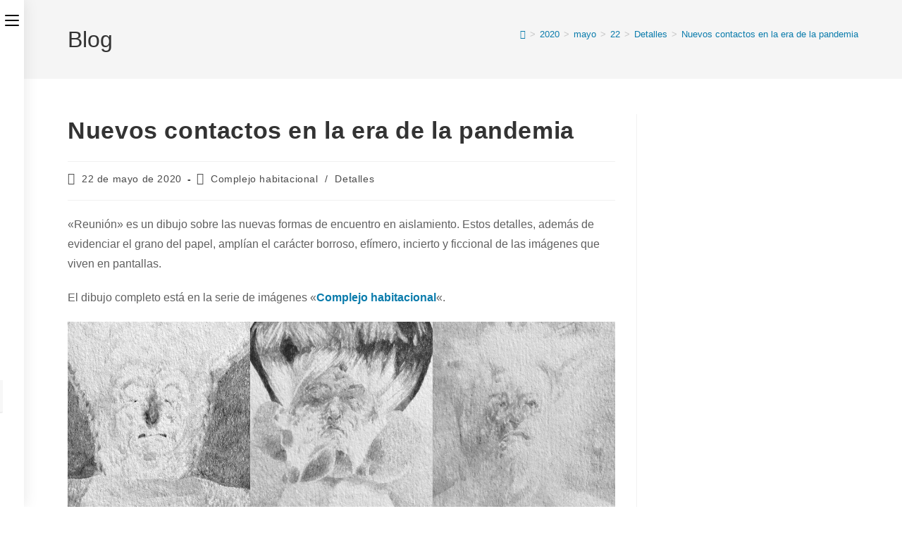

--- FILE ---
content_type: text/html; charset=UTF-8
request_url: https://rominacarrara.com.ar/2020/05/22/nuevos-contactos-en-la-era-de-la-pandemia/
body_size: 25523
content:
<!DOCTYPE html>
<html class="html" lang="es" id="html" prefix="og: https://ogp.me/ns#">
<head>
	<meta charset="UTF-8">
	<link rel="profile" href="https://gmpg.org/xfn/11">

	<meta name="viewport" content="width=device-width, initial-scale=1">
<!-- Optimización para motores de búsqueda de Rank Math -  https://rankmath.com/ -->
<title>Nuevos contactos en la era de la pandemia - Romina Carrara</title>
<meta name="description" content="&quot;Reunión&quot; es un dibujo a lápiz (grafito sobre papel), acerca de las nuevas formas de encuentro en aislamiento en la era de la pandemia."/>
<meta name="robots" content="follow, index, max-snippet:-1, max-video-preview:-1, max-image-preview:large"/>
<link rel="canonical" href="https://rominacarrara.com.ar/2020/05/22/nuevos-contactos-en-la-era-de-la-pandemia/" />
<meta property="og:locale" content="es_ES" />
<meta property="og:type" content="article" />
<meta property="og:title" content="Nuevos contactos en la era de la pandemia - Romina Carrara" />
<meta property="og:description" content="&quot;Reunión&quot; es un dibujo a lápiz (grafito sobre papel), acerca de las nuevas formas de encuentro en aislamiento en la era de la pandemia." />
<meta property="og:url" content="https://rominacarrara.com.ar/2020/05/22/nuevos-contactos-en-la-era-de-la-pandemia/" />
<meta property="og:site_name" content="Romina Carrara - DIbujos, pinturas y libros ilustrados" />
<meta property="article:tag" content="dibujo a lápiz" />
<meta property="article:tag" content="dibujo contemporáneo" />
<meta property="article:tag" content="dibujo en grises" />
<meta property="article:section" content="Complejo habitacional" />
<meta property="og:updated_time" content="2025-05-27T12:54:11-03:00" />
<meta property="og:image" content="https://rominacarrara.com.ar/wp-content/uploads/2019reunion-grafito-26x39detalle6.jpg" />
<meta property="og:image:secure_url" content="https://rominacarrara.com.ar/wp-content/uploads/2019reunion-grafito-26x39detalle6.jpg" />
<meta property="og:image:width" content="1840" />
<meta property="og:image:height" content="2000" />
<meta property="og:image:alt" content="era de pandemia" />
<meta property="og:image:type" content="image/jpeg" />
<meta property="article:published_time" content="2020-05-22T13:17:55-03:00" />
<meta property="article:modified_time" content="2025-05-27T12:54:11-03:00" />
<meta name="twitter:card" content="summary_large_image" />
<meta name="twitter:title" content="Nuevos contactos en la era de la pandemia - Romina Carrara" />
<meta name="twitter:description" content="&quot;Reunión&quot; es un dibujo a lápiz (grafito sobre papel), acerca de las nuevas formas de encuentro en aislamiento en la era de la pandemia." />
<meta name="twitter:image" content="https://rominacarrara.com.ar/wp-content/uploads/2019reunion-grafito-26x39detalle6.jpg" />
<meta name="twitter:label1" content="Escrito por" />
<meta name="twitter:data1" content="Romina Carrara" />
<meta name="twitter:label2" content="Tiempo de lectura" />
<meta name="twitter:data2" content="Menos de un minuto" />
<script type="application/ld+json" class="rank-math-schema">{"@context":"https://schema.org","@graph":[{"@type":["Person","Organization"],"@id":"https://rominacarrara.com.ar/#person","name":"Romina Carrara - DIbujos, pinturas y libros ilustrados","logo":{"@type":"ImageObject","@id":"https://rominacarrara.com.ar/#logo","url":"https://rominacarrara.com.ar/wp-content/uploads/romina-carrara.png","contentUrl":"https://rominacarrara.com.ar/wp-content/uploads/romina-carrara.png","caption":"Romina Carrara - DIbujos, pinturas y libros ilustrados","inLanguage":"es","width":"800","height":"1367"},"image":{"@type":"ImageObject","@id":"https://rominacarrara.com.ar/#logo","url":"https://rominacarrara.com.ar/wp-content/uploads/romina-carrara.png","contentUrl":"https://rominacarrara.com.ar/wp-content/uploads/romina-carrara.png","caption":"Romina Carrara - DIbujos, pinturas y libros ilustrados","inLanguage":"es","width":"800","height":"1367"}},{"@type":"WebSite","@id":"https://rominacarrara.com.ar/#website","url":"https://rominacarrara.com.ar","name":"Romina Carrara - DIbujos, pinturas y libros ilustrados","alternateName":"Romina Carrara","publisher":{"@id":"https://rominacarrara.com.ar/#person"},"inLanguage":"es"},{"@type":"ImageObject","@id":"https://rominacarrara.com.ar/wp-content/uploads/2019reunion-grafito-26x39detalle6.jpg","url":"https://rominacarrara.com.ar/wp-content/uploads/2019reunion-grafito-26x39detalle6.jpg","width":"1840","height":"2000","inLanguage":"es"},{"@type":"WebPage","@id":"https://rominacarrara.com.ar/2020/05/22/nuevos-contactos-en-la-era-de-la-pandemia/#webpage","url":"https://rominacarrara.com.ar/2020/05/22/nuevos-contactos-en-la-era-de-la-pandemia/","name":"Nuevos contactos en la era de la pandemia - Romina Carrara","datePublished":"2020-05-22T13:17:55-03:00","dateModified":"2025-05-27T12:54:11-03:00","isPartOf":{"@id":"https://rominacarrara.com.ar/#website"},"primaryImageOfPage":{"@id":"https://rominacarrara.com.ar/wp-content/uploads/2019reunion-grafito-26x39detalle6.jpg"},"inLanguage":"es"},{"@type":"Person","@id":"https://rominacarrara.com.ar/2020/05/22/nuevos-contactos-en-la-era-de-la-pandemia/#author","name":"Romina Carrara","image":{"@type":"ImageObject","@id":"https://secure.gravatar.com/avatar/a3f7a6792fe0fd141e07e22c03db0246422beb1d68f89a73300a95bd304e5061?s=96&amp;d=mm&amp;r=g","url":"https://secure.gravatar.com/avatar/a3f7a6792fe0fd141e07e22c03db0246422beb1d68f89a73300a95bd304e5061?s=96&amp;d=mm&amp;r=g","caption":"Romina Carrara","inLanguage":"es"},"sameAs":["https://rominacarrara.com.ar"]},{"@type":"BlogPosting","headline":"Nuevos contactos en la era de la pandemia - Romina Carrara","keywords":"era de pandemia","datePublished":"2020-05-22T13:17:55-03:00","dateModified":"2025-05-27T12:54:11-03:00","author":{"@id":"https://rominacarrara.com.ar/2020/05/22/nuevos-contactos-en-la-era-de-la-pandemia/#author","name":"Romina Carrara"},"publisher":{"@id":"https://rominacarrara.com.ar/#person"},"description":"&quot;Reuni\u00f3n&quot; es un dibujo a l\u00e1piz (grafito sobre papel), acerca de las nuevas formas de encuentro en aislamiento en la era de la pandemia.","name":"Nuevos contactos en la era de la pandemia - Romina Carrara","@id":"https://rominacarrara.com.ar/2020/05/22/nuevos-contactos-en-la-era-de-la-pandemia/#richSnippet","isPartOf":{"@id":"https://rominacarrara.com.ar/2020/05/22/nuevos-contactos-en-la-era-de-la-pandemia/#webpage"},"image":{"@id":"https://rominacarrara.com.ar/wp-content/uploads/2019reunion-grafito-26x39detalle6.jpg"},"inLanguage":"es","mainEntityOfPage":{"@id":"https://rominacarrara.com.ar/2020/05/22/nuevos-contactos-en-la-era-de-la-pandemia/#webpage"}}]}</script>
<!-- /Plugin Rank Math WordPress SEO -->

<link rel="alternate" type="application/rss+xml" title="Romina Carrara &raquo; Feed" href="https://rominacarrara.com.ar/feed/" />
<link rel="alternate" title="oEmbed (JSON)" type="application/json+oembed" href="https://rominacarrara.com.ar/wp-json/oembed/1.0/embed?url=https%3A%2F%2Frominacarrara.com.ar%2F2020%2F05%2F22%2Fnuevos-contactos-en-la-era-de-la-pandemia%2F" />
<link rel="alternate" title="oEmbed (XML)" type="text/xml+oembed" href="https://rominacarrara.com.ar/wp-json/oembed/1.0/embed?url=https%3A%2F%2Frominacarrara.com.ar%2F2020%2F05%2F22%2Fnuevos-contactos-en-la-era-de-la-pandemia%2F&#038;format=xml" />
<style id='wp-img-auto-sizes-contain-inline-css'>
img:is([sizes=auto i],[sizes^="auto," i]){contain-intrinsic-size:3000px 1500px}
/*# sourceURL=wp-img-auto-sizes-contain-inline-css */
</style>

<link rel='stylesheet' id='pt-cv-public-style-css' href='https://rominacarrara.com.ar/wp-content/plugins/content-views-query-and-display-post-page/public/assets/css/cv.css?ver=4.2.1' media='all' />
<style id='wp-emoji-styles-inline-css'>

	img.wp-smiley, img.emoji {
		display: inline !important;
		border: none !important;
		box-shadow: none !important;
		height: 1em !important;
		width: 1em !important;
		margin: 0 0.07em !important;
		vertical-align: -0.1em !important;
		background: none !important;
		padding: 0 !important;
	}
/*# sourceURL=wp-emoji-styles-inline-css */
</style>
<link rel='stylesheet' id='wp-block-library-css' href='https://rominacarrara.com.ar/wp-includes/css/dist/block-library/style.min.css?ver=6.9' media='all' />
<style id='wp-block-gallery-inline-css'>
.blocks-gallery-grid:not(.has-nested-images),.wp-block-gallery:not(.has-nested-images){display:flex;flex-wrap:wrap;list-style-type:none;margin:0;padding:0}.blocks-gallery-grid:not(.has-nested-images) .blocks-gallery-image,.blocks-gallery-grid:not(.has-nested-images) .blocks-gallery-item,.wp-block-gallery:not(.has-nested-images) .blocks-gallery-image,.wp-block-gallery:not(.has-nested-images) .blocks-gallery-item{display:flex;flex-direction:column;flex-grow:1;justify-content:center;margin:0 1em 1em 0;position:relative;width:calc(50% - 1em)}.blocks-gallery-grid:not(.has-nested-images) .blocks-gallery-image:nth-of-type(2n),.blocks-gallery-grid:not(.has-nested-images) .blocks-gallery-item:nth-of-type(2n),.wp-block-gallery:not(.has-nested-images) .blocks-gallery-image:nth-of-type(2n),.wp-block-gallery:not(.has-nested-images) .blocks-gallery-item:nth-of-type(2n){margin-right:0}.blocks-gallery-grid:not(.has-nested-images) .blocks-gallery-image figure,.blocks-gallery-grid:not(.has-nested-images) .blocks-gallery-item figure,.wp-block-gallery:not(.has-nested-images) .blocks-gallery-image figure,.wp-block-gallery:not(.has-nested-images) .blocks-gallery-item figure{align-items:flex-end;display:flex;height:100%;justify-content:flex-start;margin:0}.blocks-gallery-grid:not(.has-nested-images) .blocks-gallery-image img,.blocks-gallery-grid:not(.has-nested-images) .blocks-gallery-item img,.wp-block-gallery:not(.has-nested-images) .blocks-gallery-image img,.wp-block-gallery:not(.has-nested-images) .blocks-gallery-item img{display:block;height:auto;max-width:100%;width:auto}.blocks-gallery-grid:not(.has-nested-images) .blocks-gallery-image figcaption,.blocks-gallery-grid:not(.has-nested-images) .blocks-gallery-item figcaption,.wp-block-gallery:not(.has-nested-images) .blocks-gallery-image figcaption,.wp-block-gallery:not(.has-nested-images) .blocks-gallery-item figcaption{background:linear-gradient(0deg,#000000b3,#0000004d 70%,#0000);bottom:0;box-sizing:border-box;color:#fff;font-size:.8em;margin:0;max-height:100%;overflow:auto;padding:3em .77em .7em;position:absolute;text-align:center;width:100%;z-index:2}.blocks-gallery-grid:not(.has-nested-images) .blocks-gallery-image figcaption img,.blocks-gallery-grid:not(.has-nested-images) .blocks-gallery-item figcaption img,.wp-block-gallery:not(.has-nested-images) .blocks-gallery-image figcaption img,.wp-block-gallery:not(.has-nested-images) .blocks-gallery-item figcaption img{display:inline}.blocks-gallery-grid:not(.has-nested-images) figcaption,.wp-block-gallery:not(.has-nested-images) figcaption{flex-grow:1}.blocks-gallery-grid:not(.has-nested-images).is-cropped .blocks-gallery-image a,.blocks-gallery-grid:not(.has-nested-images).is-cropped .blocks-gallery-image img,.blocks-gallery-grid:not(.has-nested-images).is-cropped .blocks-gallery-item a,.blocks-gallery-grid:not(.has-nested-images).is-cropped .blocks-gallery-item img,.wp-block-gallery:not(.has-nested-images).is-cropped .blocks-gallery-image a,.wp-block-gallery:not(.has-nested-images).is-cropped .blocks-gallery-image img,.wp-block-gallery:not(.has-nested-images).is-cropped .blocks-gallery-item a,.wp-block-gallery:not(.has-nested-images).is-cropped .blocks-gallery-item img{flex:1;height:100%;object-fit:cover;width:100%}.blocks-gallery-grid:not(.has-nested-images).columns-1 .blocks-gallery-image,.blocks-gallery-grid:not(.has-nested-images).columns-1 .blocks-gallery-item,.wp-block-gallery:not(.has-nested-images).columns-1 .blocks-gallery-image,.wp-block-gallery:not(.has-nested-images).columns-1 .blocks-gallery-item{margin-right:0;width:100%}@media (min-width:600px){.blocks-gallery-grid:not(.has-nested-images).columns-3 .blocks-gallery-image,.blocks-gallery-grid:not(.has-nested-images).columns-3 .blocks-gallery-item,.wp-block-gallery:not(.has-nested-images).columns-3 .blocks-gallery-image,.wp-block-gallery:not(.has-nested-images).columns-3 .blocks-gallery-item{margin-right:1em;width:calc(33.33333% - .66667em)}.blocks-gallery-grid:not(.has-nested-images).columns-4 .blocks-gallery-image,.blocks-gallery-grid:not(.has-nested-images).columns-4 .blocks-gallery-item,.wp-block-gallery:not(.has-nested-images).columns-4 .blocks-gallery-image,.wp-block-gallery:not(.has-nested-images).columns-4 .blocks-gallery-item{margin-right:1em;width:calc(25% - .75em)}.blocks-gallery-grid:not(.has-nested-images).columns-5 .blocks-gallery-image,.blocks-gallery-grid:not(.has-nested-images).columns-5 .blocks-gallery-item,.wp-block-gallery:not(.has-nested-images).columns-5 .blocks-gallery-image,.wp-block-gallery:not(.has-nested-images).columns-5 .blocks-gallery-item{margin-right:1em;width:calc(20% - .8em)}.blocks-gallery-grid:not(.has-nested-images).columns-6 .blocks-gallery-image,.blocks-gallery-grid:not(.has-nested-images).columns-6 .blocks-gallery-item,.wp-block-gallery:not(.has-nested-images).columns-6 .blocks-gallery-image,.wp-block-gallery:not(.has-nested-images).columns-6 .blocks-gallery-item{margin-right:1em;width:calc(16.66667% - .83333em)}.blocks-gallery-grid:not(.has-nested-images).columns-7 .blocks-gallery-image,.blocks-gallery-grid:not(.has-nested-images).columns-7 .blocks-gallery-item,.wp-block-gallery:not(.has-nested-images).columns-7 .blocks-gallery-image,.wp-block-gallery:not(.has-nested-images).columns-7 .blocks-gallery-item{margin-right:1em;width:calc(14.28571% - .85714em)}.blocks-gallery-grid:not(.has-nested-images).columns-8 .blocks-gallery-image,.blocks-gallery-grid:not(.has-nested-images).columns-8 .blocks-gallery-item,.wp-block-gallery:not(.has-nested-images).columns-8 .blocks-gallery-image,.wp-block-gallery:not(.has-nested-images).columns-8 .blocks-gallery-item{margin-right:1em;width:calc(12.5% - .875em)}.blocks-gallery-grid:not(.has-nested-images).columns-1 .blocks-gallery-image:nth-of-type(1n),.blocks-gallery-grid:not(.has-nested-images).columns-1 .blocks-gallery-item:nth-of-type(1n),.blocks-gallery-grid:not(.has-nested-images).columns-2 .blocks-gallery-image:nth-of-type(2n),.blocks-gallery-grid:not(.has-nested-images).columns-2 .blocks-gallery-item:nth-of-type(2n),.blocks-gallery-grid:not(.has-nested-images).columns-3 .blocks-gallery-image:nth-of-type(3n),.blocks-gallery-grid:not(.has-nested-images).columns-3 .blocks-gallery-item:nth-of-type(3n),.blocks-gallery-grid:not(.has-nested-images).columns-4 .blocks-gallery-image:nth-of-type(4n),.blocks-gallery-grid:not(.has-nested-images).columns-4 .blocks-gallery-item:nth-of-type(4n),.blocks-gallery-grid:not(.has-nested-images).columns-5 .blocks-gallery-image:nth-of-type(5n),.blocks-gallery-grid:not(.has-nested-images).columns-5 .blocks-gallery-item:nth-of-type(5n),.blocks-gallery-grid:not(.has-nested-images).columns-6 .blocks-gallery-image:nth-of-type(6n),.blocks-gallery-grid:not(.has-nested-images).columns-6 .blocks-gallery-item:nth-of-type(6n),.blocks-gallery-grid:not(.has-nested-images).columns-7 .blocks-gallery-image:nth-of-type(7n),.blocks-gallery-grid:not(.has-nested-images).columns-7 .blocks-gallery-item:nth-of-type(7n),.blocks-gallery-grid:not(.has-nested-images).columns-8 .blocks-gallery-image:nth-of-type(8n),.blocks-gallery-grid:not(.has-nested-images).columns-8 .blocks-gallery-item:nth-of-type(8n),.wp-block-gallery:not(.has-nested-images).columns-1 .blocks-gallery-image:nth-of-type(1n),.wp-block-gallery:not(.has-nested-images).columns-1 .blocks-gallery-item:nth-of-type(1n),.wp-block-gallery:not(.has-nested-images).columns-2 .blocks-gallery-image:nth-of-type(2n),.wp-block-gallery:not(.has-nested-images).columns-2 .blocks-gallery-item:nth-of-type(2n),.wp-block-gallery:not(.has-nested-images).columns-3 .blocks-gallery-image:nth-of-type(3n),.wp-block-gallery:not(.has-nested-images).columns-3 .blocks-gallery-item:nth-of-type(3n),.wp-block-gallery:not(.has-nested-images).columns-4 .blocks-gallery-image:nth-of-type(4n),.wp-block-gallery:not(.has-nested-images).columns-4 .blocks-gallery-item:nth-of-type(4n),.wp-block-gallery:not(.has-nested-images).columns-5 .blocks-gallery-image:nth-of-type(5n),.wp-block-gallery:not(.has-nested-images).columns-5 .blocks-gallery-item:nth-of-type(5n),.wp-block-gallery:not(.has-nested-images).columns-6 .blocks-gallery-image:nth-of-type(6n),.wp-block-gallery:not(.has-nested-images).columns-6 .blocks-gallery-item:nth-of-type(6n),.wp-block-gallery:not(.has-nested-images).columns-7 .blocks-gallery-image:nth-of-type(7n),.wp-block-gallery:not(.has-nested-images).columns-7 .blocks-gallery-item:nth-of-type(7n),.wp-block-gallery:not(.has-nested-images).columns-8 .blocks-gallery-image:nth-of-type(8n),.wp-block-gallery:not(.has-nested-images).columns-8 .blocks-gallery-item:nth-of-type(8n){margin-right:0}}.blocks-gallery-grid:not(.has-nested-images) .blocks-gallery-image:last-child,.blocks-gallery-grid:not(.has-nested-images) .blocks-gallery-item:last-child,.wp-block-gallery:not(.has-nested-images) .blocks-gallery-image:last-child,.wp-block-gallery:not(.has-nested-images) .blocks-gallery-item:last-child{margin-right:0}.blocks-gallery-grid:not(.has-nested-images).alignleft,.blocks-gallery-grid:not(.has-nested-images).alignright,.wp-block-gallery:not(.has-nested-images).alignleft,.wp-block-gallery:not(.has-nested-images).alignright{max-width:420px;width:100%}.blocks-gallery-grid:not(.has-nested-images).aligncenter .blocks-gallery-item figure,.wp-block-gallery:not(.has-nested-images).aligncenter .blocks-gallery-item figure{justify-content:center}.wp-block-gallery:not(.is-cropped) .blocks-gallery-item{align-self:flex-start}figure.wp-block-gallery.has-nested-images{align-items:normal}.wp-block-gallery.has-nested-images figure.wp-block-image:not(#individual-image){margin:0;width:calc(50% - var(--wp--style--unstable-gallery-gap, 16px)/2)}.wp-block-gallery.has-nested-images figure.wp-block-image{box-sizing:border-box;display:flex;flex-direction:column;flex-grow:1;justify-content:center;max-width:100%;position:relative}.wp-block-gallery.has-nested-images figure.wp-block-image>a,.wp-block-gallery.has-nested-images figure.wp-block-image>div{flex-direction:column;flex-grow:1;margin:0}.wp-block-gallery.has-nested-images figure.wp-block-image img{display:block;height:auto;max-width:100%!important;width:auto}.wp-block-gallery.has-nested-images figure.wp-block-image figcaption,.wp-block-gallery.has-nested-images figure.wp-block-image:has(figcaption):before{bottom:0;left:0;max-height:100%;position:absolute;right:0}.wp-block-gallery.has-nested-images figure.wp-block-image:has(figcaption):before{backdrop-filter:blur(3px);content:"";height:100%;-webkit-mask-image:linear-gradient(0deg,#000 20%,#0000);mask-image:linear-gradient(0deg,#000 20%,#0000);max-height:40%;pointer-events:none}.wp-block-gallery.has-nested-images figure.wp-block-image figcaption{box-sizing:border-box;color:#fff;font-size:13px;margin:0;overflow:auto;padding:1em;text-align:center;text-shadow:0 0 1.5px #000}.wp-block-gallery.has-nested-images figure.wp-block-image figcaption::-webkit-scrollbar{height:12px;width:12px}.wp-block-gallery.has-nested-images figure.wp-block-image figcaption::-webkit-scrollbar-track{background-color:initial}.wp-block-gallery.has-nested-images figure.wp-block-image figcaption::-webkit-scrollbar-thumb{background-clip:padding-box;background-color:initial;border:3px solid #0000;border-radius:8px}.wp-block-gallery.has-nested-images figure.wp-block-image figcaption:focus-within::-webkit-scrollbar-thumb,.wp-block-gallery.has-nested-images figure.wp-block-image figcaption:focus::-webkit-scrollbar-thumb,.wp-block-gallery.has-nested-images figure.wp-block-image figcaption:hover::-webkit-scrollbar-thumb{background-color:#fffc}.wp-block-gallery.has-nested-images figure.wp-block-image figcaption{scrollbar-color:#0000 #0000;scrollbar-gutter:stable both-edges;scrollbar-width:thin}.wp-block-gallery.has-nested-images figure.wp-block-image figcaption:focus,.wp-block-gallery.has-nested-images figure.wp-block-image figcaption:focus-within,.wp-block-gallery.has-nested-images figure.wp-block-image figcaption:hover{scrollbar-color:#fffc #0000}.wp-block-gallery.has-nested-images figure.wp-block-image figcaption{will-change:transform}@media (hover:none){.wp-block-gallery.has-nested-images figure.wp-block-image figcaption{scrollbar-color:#fffc #0000}}.wp-block-gallery.has-nested-images figure.wp-block-image figcaption{background:linear-gradient(0deg,#0006,#0000)}.wp-block-gallery.has-nested-images figure.wp-block-image figcaption img{display:inline}.wp-block-gallery.has-nested-images figure.wp-block-image figcaption a{color:inherit}.wp-block-gallery.has-nested-images figure.wp-block-image.has-custom-border img{box-sizing:border-box}.wp-block-gallery.has-nested-images figure.wp-block-image.has-custom-border>a,.wp-block-gallery.has-nested-images figure.wp-block-image.has-custom-border>div,.wp-block-gallery.has-nested-images figure.wp-block-image.is-style-rounded>a,.wp-block-gallery.has-nested-images figure.wp-block-image.is-style-rounded>div{flex:1 1 auto}.wp-block-gallery.has-nested-images figure.wp-block-image.has-custom-border figcaption,.wp-block-gallery.has-nested-images figure.wp-block-image.is-style-rounded figcaption{background:none;color:inherit;flex:initial;margin:0;padding:10px 10px 9px;position:relative;text-shadow:none}.wp-block-gallery.has-nested-images figure.wp-block-image.has-custom-border:before,.wp-block-gallery.has-nested-images figure.wp-block-image.is-style-rounded:before{content:none}.wp-block-gallery.has-nested-images figcaption{flex-basis:100%;flex-grow:1;text-align:center}.wp-block-gallery.has-nested-images:not(.is-cropped) figure.wp-block-image:not(#individual-image){margin-bottom:auto;margin-top:0}.wp-block-gallery.has-nested-images.is-cropped figure.wp-block-image:not(#individual-image){align-self:inherit}.wp-block-gallery.has-nested-images.is-cropped figure.wp-block-image:not(#individual-image)>a,.wp-block-gallery.has-nested-images.is-cropped figure.wp-block-image:not(#individual-image)>div:not(.components-drop-zone){display:flex}.wp-block-gallery.has-nested-images.is-cropped figure.wp-block-image:not(#individual-image) a,.wp-block-gallery.has-nested-images.is-cropped figure.wp-block-image:not(#individual-image) img{flex:1 0 0%;height:100%;object-fit:cover;width:100%}.wp-block-gallery.has-nested-images.columns-1 figure.wp-block-image:not(#individual-image){width:100%}@media (min-width:600px){.wp-block-gallery.has-nested-images.columns-3 figure.wp-block-image:not(#individual-image){width:calc(33.33333% - var(--wp--style--unstable-gallery-gap, 16px)*.66667)}.wp-block-gallery.has-nested-images.columns-4 figure.wp-block-image:not(#individual-image){width:calc(25% - var(--wp--style--unstable-gallery-gap, 16px)*.75)}.wp-block-gallery.has-nested-images.columns-5 figure.wp-block-image:not(#individual-image){width:calc(20% - var(--wp--style--unstable-gallery-gap, 16px)*.8)}.wp-block-gallery.has-nested-images.columns-6 figure.wp-block-image:not(#individual-image){width:calc(16.66667% - var(--wp--style--unstable-gallery-gap, 16px)*.83333)}.wp-block-gallery.has-nested-images.columns-7 figure.wp-block-image:not(#individual-image){width:calc(14.28571% - var(--wp--style--unstable-gallery-gap, 16px)*.85714)}.wp-block-gallery.has-nested-images.columns-8 figure.wp-block-image:not(#individual-image){width:calc(12.5% - var(--wp--style--unstable-gallery-gap, 16px)*.875)}.wp-block-gallery.has-nested-images.columns-default figure.wp-block-image:not(#individual-image){width:calc(33.33% - var(--wp--style--unstable-gallery-gap, 16px)*.66667)}.wp-block-gallery.has-nested-images.columns-default figure.wp-block-image:not(#individual-image):first-child:nth-last-child(2),.wp-block-gallery.has-nested-images.columns-default figure.wp-block-image:not(#individual-image):first-child:nth-last-child(2)~figure.wp-block-image:not(#individual-image){width:calc(50% - var(--wp--style--unstable-gallery-gap, 16px)*.5)}.wp-block-gallery.has-nested-images.columns-default figure.wp-block-image:not(#individual-image):first-child:last-child{width:100%}}.wp-block-gallery.has-nested-images.alignleft,.wp-block-gallery.has-nested-images.alignright{max-width:420px;width:100%}.wp-block-gallery.has-nested-images.aligncenter{justify-content:center}
/*# sourceURL=https://rominacarrara.com.ar/wp-includes/blocks/gallery/style.min.css */
</style>
<style id='wp-block-gallery-theme-inline-css'>
.blocks-gallery-caption{color:#555;font-size:13px;text-align:center}.is-dark-theme .blocks-gallery-caption{color:#ffffffa6}
/*# sourceURL=https://rominacarrara.com.ar/wp-includes/blocks/gallery/theme.min.css */
</style>
<style id='wp-block-image-inline-css'>
.wp-block-image>a,.wp-block-image>figure>a{display:inline-block}.wp-block-image img{box-sizing:border-box;height:auto;max-width:100%;vertical-align:bottom}@media not (prefers-reduced-motion){.wp-block-image img.hide{visibility:hidden}.wp-block-image img.show{animation:show-content-image .4s}}.wp-block-image[style*=border-radius] img,.wp-block-image[style*=border-radius]>a{border-radius:inherit}.wp-block-image.has-custom-border img{box-sizing:border-box}.wp-block-image.aligncenter{text-align:center}.wp-block-image.alignfull>a,.wp-block-image.alignwide>a{width:100%}.wp-block-image.alignfull img,.wp-block-image.alignwide img{height:auto;width:100%}.wp-block-image .aligncenter,.wp-block-image .alignleft,.wp-block-image .alignright,.wp-block-image.aligncenter,.wp-block-image.alignleft,.wp-block-image.alignright{display:table}.wp-block-image .aligncenter>figcaption,.wp-block-image .alignleft>figcaption,.wp-block-image .alignright>figcaption,.wp-block-image.aligncenter>figcaption,.wp-block-image.alignleft>figcaption,.wp-block-image.alignright>figcaption{caption-side:bottom;display:table-caption}.wp-block-image .alignleft{float:left;margin:.5em 1em .5em 0}.wp-block-image .alignright{float:right;margin:.5em 0 .5em 1em}.wp-block-image .aligncenter{margin-left:auto;margin-right:auto}.wp-block-image :where(figcaption){margin-bottom:1em;margin-top:.5em}.wp-block-image.is-style-circle-mask img{border-radius:9999px}@supports ((-webkit-mask-image:none) or (mask-image:none)) or (-webkit-mask-image:none){.wp-block-image.is-style-circle-mask img{border-radius:0;-webkit-mask-image:url('data:image/svg+xml;utf8,<svg viewBox="0 0 100 100" xmlns="http://www.w3.org/2000/svg"><circle cx="50" cy="50" r="50"/></svg>');mask-image:url('data:image/svg+xml;utf8,<svg viewBox="0 0 100 100" xmlns="http://www.w3.org/2000/svg"><circle cx="50" cy="50" r="50"/></svg>');mask-mode:alpha;-webkit-mask-position:center;mask-position:center;-webkit-mask-repeat:no-repeat;mask-repeat:no-repeat;-webkit-mask-size:contain;mask-size:contain}}:root :where(.wp-block-image.is-style-rounded img,.wp-block-image .is-style-rounded img){border-radius:9999px}.wp-block-image figure{margin:0}.wp-lightbox-container{display:flex;flex-direction:column;position:relative}.wp-lightbox-container img{cursor:zoom-in}.wp-lightbox-container img:hover+button{opacity:1}.wp-lightbox-container button{align-items:center;backdrop-filter:blur(16px) saturate(180%);background-color:#5a5a5a40;border:none;border-radius:4px;cursor:zoom-in;display:flex;height:20px;justify-content:center;opacity:0;padding:0;position:absolute;right:16px;text-align:center;top:16px;width:20px;z-index:100}@media not (prefers-reduced-motion){.wp-lightbox-container button{transition:opacity .2s ease}}.wp-lightbox-container button:focus-visible{outline:3px auto #5a5a5a40;outline:3px auto -webkit-focus-ring-color;outline-offset:3px}.wp-lightbox-container button:hover{cursor:pointer;opacity:1}.wp-lightbox-container button:focus{opacity:1}.wp-lightbox-container button:focus,.wp-lightbox-container button:hover,.wp-lightbox-container button:not(:hover):not(:active):not(.has-background){background-color:#5a5a5a40;border:none}.wp-lightbox-overlay{box-sizing:border-box;cursor:zoom-out;height:100vh;left:0;overflow:hidden;position:fixed;top:0;visibility:hidden;width:100%;z-index:100000}.wp-lightbox-overlay .close-button{align-items:center;cursor:pointer;display:flex;justify-content:center;min-height:40px;min-width:40px;padding:0;position:absolute;right:calc(env(safe-area-inset-right) + 16px);top:calc(env(safe-area-inset-top) + 16px);z-index:5000000}.wp-lightbox-overlay .close-button:focus,.wp-lightbox-overlay .close-button:hover,.wp-lightbox-overlay .close-button:not(:hover):not(:active):not(.has-background){background:none;border:none}.wp-lightbox-overlay .lightbox-image-container{height:var(--wp--lightbox-container-height);left:50%;overflow:hidden;position:absolute;top:50%;transform:translate(-50%,-50%);transform-origin:top left;width:var(--wp--lightbox-container-width);z-index:9999999999}.wp-lightbox-overlay .wp-block-image{align-items:center;box-sizing:border-box;display:flex;height:100%;justify-content:center;margin:0;position:relative;transform-origin:0 0;width:100%;z-index:3000000}.wp-lightbox-overlay .wp-block-image img{height:var(--wp--lightbox-image-height);min-height:var(--wp--lightbox-image-height);min-width:var(--wp--lightbox-image-width);width:var(--wp--lightbox-image-width)}.wp-lightbox-overlay .wp-block-image figcaption{display:none}.wp-lightbox-overlay button{background:none;border:none}.wp-lightbox-overlay .scrim{background-color:#fff;height:100%;opacity:.9;position:absolute;width:100%;z-index:2000000}.wp-lightbox-overlay.active{visibility:visible}@media not (prefers-reduced-motion){.wp-lightbox-overlay.active{animation:turn-on-visibility .25s both}.wp-lightbox-overlay.active img{animation:turn-on-visibility .35s both}.wp-lightbox-overlay.show-closing-animation:not(.active){animation:turn-off-visibility .35s both}.wp-lightbox-overlay.show-closing-animation:not(.active) img{animation:turn-off-visibility .25s both}.wp-lightbox-overlay.zoom.active{animation:none;opacity:1;visibility:visible}.wp-lightbox-overlay.zoom.active .lightbox-image-container{animation:lightbox-zoom-in .4s}.wp-lightbox-overlay.zoom.active .lightbox-image-container img{animation:none}.wp-lightbox-overlay.zoom.active .scrim{animation:turn-on-visibility .4s forwards}.wp-lightbox-overlay.zoom.show-closing-animation:not(.active){animation:none}.wp-lightbox-overlay.zoom.show-closing-animation:not(.active) .lightbox-image-container{animation:lightbox-zoom-out .4s}.wp-lightbox-overlay.zoom.show-closing-animation:not(.active) .lightbox-image-container img{animation:none}.wp-lightbox-overlay.zoom.show-closing-animation:not(.active) .scrim{animation:turn-off-visibility .4s forwards}}@keyframes show-content-image{0%{visibility:hidden}99%{visibility:hidden}to{visibility:visible}}@keyframes turn-on-visibility{0%{opacity:0}to{opacity:1}}@keyframes turn-off-visibility{0%{opacity:1;visibility:visible}99%{opacity:0;visibility:visible}to{opacity:0;visibility:hidden}}@keyframes lightbox-zoom-in{0%{transform:translate(calc((-100vw + var(--wp--lightbox-scrollbar-width))/2 + var(--wp--lightbox-initial-left-position)),calc(-50vh + var(--wp--lightbox-initial-top-position))) scale(var(--wp--lightbox-scale))}to{transform:translate(-50%,-50%) scale(1)}}@keyframes lightbox-zoom-out{0%{transform:translate(-50%,-50%) scale(1);visibility:visible}99%{visibility:visible}to{transform:translate(calc((-100vw + var(--wp--lightbox-scrollbar-width))/2 + var(--wp--lightbox-initial-left-position)),calc(-50vh + var(--wp--lightbox-initial-top-position))) scale(var(--wp--lightbox-scale));visibility:hidden}}
/*# sourceURL=https://rominacarrara.com.ar/wp-includes/blocks/image/style.min.css */
</style>
<style id='wp-block-image-theme-inline-css'>
:root :where(.wp-block-image figcaption){color:#555;font-size:13px;text-align:center}.is-dark-theme :root :where(.wp-block-image figcaption){color:#ffffffa6}.wp-block-image{margin:0 0 1em}
/*# sourceURL=https://rominacarrara.com.ar/wp-includes/blocks/image/theme.min.css */
</style>
<style id='wp-block-paragraph-inline-css'>
.is-small-text{font-size:.875em}.is-regular-text{font-size:1em}.is-large-text{font-size:2.25em}.is-larger-text{font-size:3em}.has-drop-cap:not(:focus):first-letter{float:left;font-size:8.4em;font-style:normal;font-weight:100;line-height:.68;margin:.05em .1em 0 0;text-transform:uppercase}body.rtl .has-drop-cap:not(:focus):first-letter{float:none;margin-left:.1em}p.has-drop-cap.has-background{overflow:hidden}:root :where(p.has-background){padding:1.25em 2.375em}:where(p.has-text-color:not(.has-link-color)) a{color:inherit}p.has-text-align-left[style*="writing-mode:vertical-lr"],p.has-text-align-right[style*="writing-mode:vertical-rl"]{rotate:180deg}
/*# sourceURL=https://rominacarrara.com.ar/wp-includes/blocks/paragraph/style.min.css */
</style>
<style id='global-styles-inline-css'>
:root{--wp--preset--aspect-ratio--square: 1;--wp--preset--aspect-ratio--4-3: 4/3;--wp--preset--aspect-ratio--3-4: 3/4;--wp--preset--aspect-ratio--3-2: 3/2;--wp--preset--aspect-ratio--2-3: 2/3;--wp--preset--aspect-ratio--16-9: 16/9;--wp--preset--aspect-ratio--9-16: 9/16;--wp--preset--color--black: #000000;--wp--preset--color--cyan-bluish-gray: #abb8c3;--wp--preset--color--white: #ffffff;--wp--preset--color--pale-pink: #f78da7;--wp--preset--color--vivid-red: #cf2e2e;--wp--preset--color--luminous-vivid-orange: #ff6900;--wp--preset--color--luminous-vivid-amber: #fcb900;--wp--preset--color--light-green-cyan: #7bdcb5;--wp--preset--color--vivid-green-cyan: #00d084;--wp--preset--color--pale-cyan-blue: #8ed1fc;--wp--preset--color--vivid-cyan-blue: #0693e3;--wp--preset--color--vivid-purple: #9b51e0;--wp--preset--gradient--vivid-cyan-blue-to-vivid-purple: linear-gradient(135deg,rgb(6,147,227) 0%,rgb(155,81,224) 100%);--wp--preset--gradient--light-green-cyan-to-vivid-green-cyan: linear-gradient(135deg,rgb(122,220,180) 0%,rgb(0,208,130) 100%);--wp--preset--gradient--luminous-vivid-amber-to-luminous-vivid-orange: linear-gradient(135deg,rgb(252,185,0) 0%,rgb(255,105,0) 100%);--wp--preset--gradient--luminous-vivid-orange-to-vivid-red: linear-gradient(135deg,rgb(255,105,0) 0%,rgb(207,46,46) 100%);--wp--preset--gradient--very-light-gray-to-cyan-bluish-gray: linear-gradient(135deg,rgb(238,238,238) 0%,rgb(169,184,195) 100%);--wp--preset--gradient--cool-to-warm-spectrum: linear-gradient(135deg,rgb(74,234,220) 0%,rgb(151,120,209) 20%,rgb(207,42,186) 40%,rgb(238,44,130) 60%,rgb(251,105,98) 80%,rgb(254,248,76) 100%);--wp--preset--gradient--blush-light-purple: linear-gradient(135deg,rgb(255,206,236) 0%,rgb(152,150,240) 100%);--wp--preset--gradient--blush-bordeaux: linear-gradient(135deg,rgb(254,205,165) 0%,rgb(254,45,45) 50%,rgb(107,0,62) 100%);--wp--preset--gradient--luminous-dusk: linear-gradient(135deg,rgb(255,203,112) 0%,rgb(199,81,192) 50%,rgb(65,88,208) 100%);--wp--preset--gradient--pale-ocean: linear-gradient(135deg,rgb(255,245,203) 0%,rgb(182,227,212) 50%,rgb(51,167,181) 100%);--wp--preset--gradient--electric-grass: linear-gradient(135deg,rgb(202,248,128) 0%,rgb(113,206,126) 100%);--wp--preset--gradient--midnight: linear-gradient(135deg,rgb(2,3,129) 0%,rgb(40,116,252) 100%);--wp--preset--font-size--small: 13px;--wp--preset--font-size--medium: 20px;--wp--preset--font-size--large: 36px;--wp--preset--font-size--x-large: 42px;--wp--preset--spacing--20: 0.44rem;--wp--preset--spacing--30: 0.67rem;--wp--preset--spacing--40: 1rem;--wp--preset--spacing--50: 1.5rem;--wp--preset--spacing--60: 2.25rem;--wp--preset--spacing--70: 3.38rem;--wp--preset--spacing--80: 5.06rem;--wp--preset--shadow--natural: 6px 6px 9px rgba(0, 0, 0, 0.2);--wp--preset--shadow--deep: 12px 12px 50px rgba(0, 0, 0, 0.4);--wp--preset--shadow--sharp: 6px 6px 0px rgba(0, 0, 0, 0.2);--wp--preset--shadow--outlined: 6px 6px 0px -3px rgb(255, 255, 255), 6px 6px rgb(0, 0, 0);--wp--preset--shadow--crisp: 6px 6px 0px rgb(0, 0, 0);}:where(.is-layout-flex){gap: 0.5em;}:where(.is-layout-grid){gap: 0.5em;}body .is-layout-flex{display: flex;}.is-layout-flex{flex-wrap: wrap;align-items: center;}.is-layout-flex > :is(*, div){margin: 0;}body .is-layout-grid{display: grid;}.is-layout-grid > :is(*, div){margin: 0;}:where(.wp-block-columns.is-layout-flex){gap: 2em;}:where(.wp-block-columns.is-layout-grid){gap: 2em;}:where(.wp-block-post-template.is-layout-flex){gap: 1.25em;}:where(.wp-block-post-template.is-layout-grid){gap: 1.25em;}.has-black-color{color: var(--wp--preset--color--black) !important;}.has-cyan-bluish-gray-color{color: var(--wp--preset--color--cyan-bluish-gray) !important;}.has-white-color{color: var(--wp--preset--color--white) !important;}.has-pale-pink-color{color: var(--wp--preset--color--pale-pink) !important;}.has-vivid-red-color{color: var(--wp--preset--color--vivid-red) !important;}.has-luminous-vivid-orange-color{color: var(--wp--preset--color--luminous-vivid-orange) !important;}.has-luminous-vivid-amber-color{color: var(--wp--preset--color--luminous-vivid-amber) !important;}.has-light-green-cyan-color{color: var(--wp--preset--color--light-green-cyan) !important;}.has-vivid-green-cyan-color{color: var(--wp--preset--color--vivid-green-cyan) !important;}.has-pale-cyan-blue-color{color: var(--wp--preset--color--pale-cyan-blue) !important;}.has-vivid-cyan-blue-color{color: var(--wp--preset--color--vivid-cyan-blue) !important;}.has-vivid-purple-color{color: var(--wp--preset--color--vivid-purple) !important;}.has-black-background-color{background-color: var(--wp--preset--color--black) !important;}.has-cyan-bluish-gray-background-color{background-color: var(--wp--preset--color--cyan-bluish-gray) !important;}.has-white-background-color{background-color: var(--wp--preset--color--white) !important;}.has-pale-pink-background-color{background-color: var(--wp--preset--color--pale-pink) !important;}.has-vivid-red-background-color{background-color: var(--wp--preset--color--vivid-red) !important;}.has-luminous-vivid-orange-background-color{background-color: var(--wp--preset--color--luminous-vivid-orange) !important;}.has-luminous-vivid-amber-background-color{background-color: var(--wp--preset--color--luminous-vivid-amber) !important;}.has-light-green-cyan-background-color{background-color: var(--wp--preset--color--light-green-cyan) !important;}.has-vivid-green-cyan-background-color{background-color: var(--wp--preset--color--vivid-green-cyan) !important;}.has-pale-cyan-blue-background-color{background-color: var(--wp--preset--color--pale-cyan-blue) !important;}.has-vivid-cyan-blue-background-color{background-color: var(--wp--preset--color--vivid-cyan-blue) !important;}.has-vivid-purple-background-color{background-color: var(--wp--preset--color--vivid-purple) !important;}.has-black-border-color{border-color: var(--wp--preset--color--black) !important;}.has-cyan-bluish-gray-border-color{border-color: var(--wp--preset--color--cyan-bluish-gray) !important;}.has-white-border-color{border-color: var(--wp--preset--color--white) !important;}.has-pale-pink-border-color{border-color: var(--wp--preset--color--pale-pink) !important;}.has-vivid-red-border-color{border-color: var(--wp--preset--color--vivid-red) !important;}.has-luminous-vivid-orange-border-color{border-color: var(--wp--preset--color--luminous-vivid-orange) !important;}.has-luminous-vivid-amber-border-color{border-color: var(--wp--preset--color--luminous-vivid-amber) !important;}.has-light-green-cyan-border-color{border-color: var(--wp--preset--color--light-green-cyan) !important;}.has-vivid-green-cyan-border-color{border-color: var(--wp--preset--color--vivid-green-cyan) !important;}.has-pale-cyan-blue-border-color{border-color: var(--wp--preset--color--pale-cyan-blue) !important;}.has-vivid-cyan-blue-border-color{border-color: var(--wp--preset--color--vivid-cyan-blue) !important;}.has-vivid-purple-border-color{border-color: var(--wp--preset--color--vivid-purple) !important;}.has-vivid-cyan-blue-to-vivid-purple-gradient-background{background: var(--wp--preset--gradient--vivid-cyan-blue-to-vivid-purple) !important;}.has-light-green-cyan-to-vivid-green-cyan-gradient-background{background: var(--wp--preset--gradient--light-green-cyan-to-vivid-green-cyan) !important;}.has-luminous-vivid-amber-to-luminous-vivid-orange-gradient-background{background: var(--wp--preset--gradient--luminous-vivid-amber-to-luminous-vivid-orange) !important;}.has-luminous-vivid-orange-to-vivid-red-gradient-background{background: var(--wp--preset--gradient--luminous-vivid-orange-to-vivid-red) !important;}.has-very-light-gray-to-cyan-bluish-gray-gradient-background{background: var(--wp--preset--gradient--very-light-gray-to-cyan-bluish-gray) !important;}.has-cool-to-warm-spectrum-gradient-background{background: var(--wp--preset--gradient--cool-to-warm-spectrum) !important;}.has-blush-light-purple-gradient-background{background: var(--wp--preset--gradient--blush-light-purple) !important;}.has-blush-bordeaux-gradient-background{background: var(--wp--preset--gradient--blush-bordeaux) !important;}.has-luminous-dusk-gradient-background{background: var(--wp--preset--gradient--luminous-dusk) !important;}.has-pale-ocean-gradient-background{background: var(--wp--preset--gradient--pale-ocean) !important;}.has-electric-grass-gradient-background{background: var(--wp--preset--gradient--electric-grass) !important;}.has-midnight-gradient-background{background: var(--wp--preset--gradient--midnight) !important;}.has-small-font-size{font-size: var(--wp--preset--font-size--small) !important;}.has-medium-font-size{font-size: var(--wp--preset--font-size--medium) !important;}.has-large-font-size{font-size: var(--wp--preset--font-size--large) !important;}.has-x-large-font-size{font-size: var(--wp--preset--font-size--x-large) !important;}
/*# sourceURL=global-styles-inline-css */
</style>
<style id='core-block-supports-inline-css'>
.wp-block-gallery.wp-block-gallery-2{--wp--style--unstable-gallery-gap:var( --wp--style--gallery-gap-default, var( --gallery-block--gutter-size, var( --wp--style--block-gap, 0.5em ) ) );gap:var( --wp--style--gallery-gap-default, var( --gallery-block--gutter-size, var( --wp--style--block-gap, 0.5em ) ) );}
/*# sourceURL=core-block-supports-inline-css */
</style>

<style id='classic-theme-styles-inline-css'>
/*! This file is auto-generated */
.wp-block-button__link{color:#fff;background-color:#32373c;border-radius:9999px;box-shadow:none;text-decoration:none;padding:calc(.667em + 2px) calc(1.333em + 2px);font-size:1.125em}.wp-block-file__button{background:#32373c;color:#fff;text-decoration:none}
/*# sourceURL=/wp-includes/css/classic-themes.min.css */
</style>
<link rel='stylesheet' id='ccchildpagescss-css' href='https://rominacarrara.com.ar/wp-content/plugins/cc-child-pages/includes/css/styles.css?ver=1.43' media='all' />
<link rel='stylesheet' id='ccchildpagesskincss-css' href='https://rominacarrara.com.ar/wp-content/plugins/cc-child-pages/includes/css/skins.css?ver=1.43' media='all' />
<link rel='stylesheet' id='contact-form-7-css' href='https://rominacarrara.com.ar/wp-content/plugins/contact-form-7/includes/css/styles.css?ver=6.1.4' media='all' />
<link rel='stylesheet' id='dps-columns-css' href='https://rominacarrara.com.ar/wp-content/plugins/dps-columns-extension-master/dps-columns.css?ver=6.9' media='all' />
<link rel='stylesheet' id='email-subscribers-css' href='https://rominacarrara.com.ar/wp-content/plugins/email-subscribers/lite/public/css/email-subscribers-public.css?ver=5.9.11' media='all' />
<link rel='stylesheet' id='wpa-css-css' href='https://rominacarrara.com.ar/wp-content/plugins/honeypot/includes/css/wpa.css?ver=2.3.04' media='all' />
<link rel='stylesheet' id='lbwps-styles-photoswipe5-main-css' href='https://rominacarrara.com.ar/wp-content/plugins/lightbox-photoswipe/assets/ps5/styles/main.css?ver=5.8.1' media='all' />
<link rel='stylesheet' id='oceanwp-style-css' href='https://rominacarrara.com.ar/wp-content/themes/oceanwp/assets/css/style.min.css?ver=1.0' media='all' />
<link rel='stylesheet' id='child-style-css' href='https://rominacarrara.com.ar/wp-content/themes/oceanwp-rrara/style.css?ver=6.9' media='all' />
<link rel='stylesheet' id='font-awesome-css' href='https://rominacarrara.com.ar/wp-content/themes/oceanwp/assets/fonts/fontawesome/css/all.min.css?ver=6.7.2' media='all' />
<link rel='stylesheet' id='simple-line-icons-css' href='https://rominacarrara.com.ar/wp-content/themes/oceanwp/assets/css/third/simple-line-icons.min.css?ver=2.4.0' media='all' />
<link rel='stylesheet' id='oceanwp-hamburgers-css' href='https://rominacarrara.com.ar/wp-content/themes/oceanwp/assets/css/third/hamburgers/hamburgers.min.css?ver=1.0' media='all' />
<link rel='stylesheet' id='oceanwp-spin-css' href='https://rominacarrara.com.ar/wp-content/themes/oceanwp/assets/css/third/hamburgers/types/spin.css?ver=1.0' media='all' />
<link rel='stylesheet' id='ow-perfect-scrollbar-css' href='https://rominacarrara.com.ar/wp-content/themes/oceanwp/assets/css/third/perfect-scrollbar.css?ver=1.5.0' media='all' />
<link rel='stylesheet' id='forget-about-shortcode-buttons-css' href='https://rominacarrara.com.ar/wp-content/plugins/forget-about-shortcode-buttons/public/css/button-styles.css?ver=2.1.3' media='all' />
<link rel='stylesheet' id='oss-social-share-style-css' href='https://rominacarrara.com.ar/wp-content/plugins/ocean-social-sharing/assets/css/style.min.css?ver=6.9' media='all' />
<script src="https://rominacarrara.com.ar/wp-includes/js/jquery/jquery.min.js?ver=3.7.1" id="jquery-core-js"></script>
<script src="https://rominacarrara.com.ar/wp-includes/js/jquery/jquery-migrate.min.js?ver=3.4.1" id="jquery-migrate-js"></script>
<link rel="https://api.w.org/" href="https://rominacarrara.com.ar/wp-json/" /><link rel="alternate" title="JSON" type="application/json" href="https://rominacarrara.com.ar/wp-json/wp/v2/posts/2462" /><link rel="EditURI" type="application/rsd+xml" title="RSD" href="https://rominacarrara.com.ar/xmlrpc.php?rsd" />
<meta name="generator" content="WordPress 6.9" />
<link rel='shortlink' href='https://rominacarrara.com.ar/?p=2462' />
<!-- Matomo -->
<script type="text/javascript">
  var _paq = _paq || [];
  /* tracker methods like "setCustomDimension" should be called before "trackPageView" */
  _paq.push(["disableCookies"]);
  _paq.push(['trackPageView']);
  _paq.push(['enableLinkTracking']);
  (function() {
    var u="//lisandrodemarchi.com/piwik/";
    _paq.push(['setTrackerUrl', u+'piwik.php']);
    _paq.push(['setSiteId', '3']);
    var d=document, g=d.createElement('script'), s=d.getElementsByTagName('script')[0];
    g.type='text/javascript'; g.async=true; g.defer=true; g.src=u+'piwik.js'; s.parentNode.insertBefore(g,s);
  })();
</script>
<!-- End Matomo Code --><link rel="icon" href="https://rominacarrara.com.ar/wp-content/uploads/cropped-serpe-45x45.jpg" sizes="32x32" />
<link rel="icon" href="https://rominacarrara.com.ar/wp-content/uploads/cropped-serpe-320x320.jpg" sizes="192x192" />
<link rel="apple-touch-icon" href="https://rominacarrara.com.ar/wp-content/uploads/cropped-serpe-320x320.jpg" />
<meta name="msapplication-TileImage" content="https://rominacarrara.com.ar/wp-content/uploads/cropped-serpe-320x320.jpg" />
		<style id="wp-custom-css">
			body.home .page-header{display:none!important}		</style>
		<!-- OceanWP CSS -->
<style type="text/css">
/* Colors */a{color:#0b7cac}a .owp-icon use{stroke:#0b7cac}body .theme-button,body input[type="submit"],body button[type="submit"],body button,body .button,body div.wpforms-container-full .wpforms-form input[type=submit],body div.wpforms-container-full .wpforms-form button[type=submit],body div.wpforms-container-full .wpforms-form .wpforms-page-button,.woocommerce-cart .wp-element-button,.woocommerce-checkout .wp-element-button,.wp-block-button__link{border-color:#ffffff}body .theme-button:hover,body input[type="submit"]:hover,body button[type="submit"]:hover,body button:hover,body .button:hover,body div.wpforms-container-full .wpforms-form input[type=submit]:hover,body div.wpforms-container-full .wpforms-form input[type=submit]:active,body div.wpforms-container-full .wpforms-form button[type=submit]:hover,body div.wpforms-container-full .wpforms-form button[type=submit]:active,body div.wpforms-container-full .wpforms-form .wpforms-page-button:hover,body div.wpforms-container-full .wpforms-form .wpforms-page-button:active,.woocommerce-cart .wp-element-button:hover,.woocommerce-checkout .wp-element-button:hover,.wp-block-button__link:hover{border-color:#ffffff}body{color:#606060}/* OceanWP Style Settings CSS */.boxed-layout #wrap,.boxed-layout .parallax-footer,.boxed-layout .owp-floating-bar{width:1552px}.theme-button,input[type="submit"],button[type="submit"],button,.button,body div.wpforms-container-full .wpforms-form input[type=submit],body div.wpforms-container-full .wpforms-form button[type=submit],body div.wpforms-container-full .wpforms-form .wpforms-page-button{border-style:solid}.theme-button,input[type="submit"],button[type="submit"],button,.button,body div.wpforms-container-full .wpforms-form input[type=submit],body div.wpforms-container-full .wpforms-form button[type=submit],body div.wpforms-container-full .wpforms-form .wpforms-page-button{border-width:1px}form input[type="text"],form input[type="password"],form input[type="email"],form input[type="url"],form input[type="date"],form input[type="month"],form input[type="time"],form input[type="datetime"],form input[type="datetime-local"],form input[type="week"],form input[type="number"],form input[type="search"],form input[type="tel"],form input[type="color"],form select,form textarea,.woocommerce .woocommerce-checkout .select2-container--default .select2-selection--single{border-style:solid}body div.wpforms-container-full .wpforms-form input[type=date],body div.wpforms-container-full .wpforms-form input[type=datetime],body div.wpforms-container-full .wpforms-form input[type=datetime-local],body div.wpforms-container-full .wpforms-form input[type=email],body div.wpforms-container-full .wpforms-form input[type=month],body div.wpforms-container-full .wpforms-form input[type=number],body div.wpforms-container-full .wpforms-form input[type=password],body div.wpforms-container-full .wpforms-form input[type=range],body div.wpforms-container-full .wpforms-form input[type=search],body div.wpforms-container-full .wpforms-form input[type=tel],body div.wpforms-container-full .wpforms-form input[type=text],body div.wpforms-container-full .wpforms-form input[type=time],body div.wpforms-container-full .wpforms-form input[type=url],body div.wpforms-container-full .wpforms-form input[type=week],body div.wpforms-container-full .wpforms-form select,body div.wpforms-container-full .wpforms-form textarea{border-style:solid}form input[type="text"],form input[type="password"],form input[type="email"],form input[type="url"],form input[type="date"],form input[type="month"],form input[type="time"],form input[type="datetime"],form input[type="datetime-local"],form input[type="week"],form input[type="number"],form input[type="search"],form input[type="tel"],form input[type="color"],form select,form textarea{border-radius:3px}body div.wpforms-container-full .wpforms-form input[type=date],body div.wpforms-container-full .wpforms-form input[type=datetime],body div.wpforms-container-full .wpforms-form input[type=datetime-local],body div.wpforms-container-full .wpforms-form input[type=email],body div.wpforms-container-full .wpforms-form input[type=month],body div.wpforms-container-full .wpforms-form input[type=number],body div.wpforms-container-full .wpforms-form input[type=password],body div.wpforms-container-full .wpforms-form input[type=range],body div.wpforms-container-full .wpforms-form input[type=search],body div.wpforms-container-full .wpforms-form input[type=tel],body div.wpforms-container-full .wpforms-form input[type=text],body div.wpforms-container-full .wpforms-form input[type=time],body div.wpforms-container-full .wpforms-form input[type=url],body div.wpforms-container-full .wpforms-form input[type=week],body div.wpforms-container-full .wpforms-form select,body div.wpforms-container-full .wpforms-form textarea{border-radius:3px}/* Header */#site-logo #site-logo-inner,.oceanwp-social-menu .social-menu-inner,#site-header.full_screen-header .menu-bar-inner,.after-header-content .after-header-content-inner{height:100px}#site-navigation-wrap .dropdown-menu >li >a,#site-navigation-wrap .dropdown-menu >li >span.opl-logout-link,.oceanwp-mobile-menu-icon a,.mobile-menu-close,.after-header-content-inner >a{line-height:100px}#site-header.has-header-media .overlay-header-media{background-color:rgba(0,0,0,0.5)}#site-logo #site-logo-inner a img,#site-header.center-header #site-navigation-wrap .middle-site-logo a img{max-width:86px}#site-header #site-logo #site-logo-inner a img,#site-header.center-header #site-navigation-wrap .middle-site-logo a img{max-height:100px}/* Blog CSS */.ocean-single-post-header ul.meta-item li a:hover{color:#333333}/* Typography */body{font-size:16px;line-height:1.8}h1,h2,h3,h4,h5,h6,.theme-heading,.widget-title,.oceanwp-widget-recent-posts-title,.comment-reply-title,.entry-title,.sidebar-box .widget-title{line-height:1.4}h1{font-size:23px;line-height:1.4}h2{font-size:20px;line-height:1.4}h3{font-size:18px;line-height:1.4}h4{font-size:17px;line-height:1.4}h5{font-size:14px;line-height:1.4}h6{font-size:15px;line-height:1.4}.page-header .page-header-title,.page-header.background-image-page-header .page-header-title{font-size:32px;line-height:1.4}.page-header .page-subheading{font-size:15px;line-height:1.8}.site-breadcrumbs,.site-breadcrumbs a{font-size:13px;line-height:1.4}#top-bar-content,#top-bar-social-alt{font-size:12px;line-height:1.8}#site-logo a.site-logo-text{font-size:24px;line-height:1.8}#site-navigation-wrap .dropdown-menu >li >a,#site-header.full_screen-header .fs-dropdown-menu >li >a,#site-header.top-header #site-navigation-wrap .dropdown-menu >li >a,#site-header.center-header #site-navigation-wrap .dropdown-menu >li >a,#site-header.medium-header #site-navigation-wrap .dropdown-menu >li >a,.oceanwp-mobile-menu-icon a{font-size:16px}.dropdown-menu ul li a.menu-link,#site-header.full_screen-header .fs-dropdown-menu ul.sub-menu li a{font-size:12px;line-height:1.2;letter-spacing:.6px}.sidr-class-dropdown-menu li a,a.sidr-class-toggle-sidr-close,#mobile-dropdown ul li a,body #mobile-fullscreen ul li a{font-size:15px;line-height:1.8}.blog-entry.post .blog-entry-header .entry-title a{font-size:24px;line-height:1.4}.ocean-single-post-header .single-post-title{font-size:34px;line-height:1.4;letter-spacing:.6px}.ocean-single-post-header ul.meta-item li,.ocean-single-post-header ul.meta-item li a{font-size:13px;line-height:1.4;letter-spacing:.6px}.ocean-single-post-header .post-author-name,.ocean-single-post-header .post-author-name a{font-size:14px;line-height:1.4;letter-spacing:.6px}.ocean-single-post-header .post-author-description{font-size:12px;line-height:1.4;letter-spacing:.6px}.single-post .entry-title{line-height:1.4;letter-spacing:.6px}.single-post ul.meta li,.single-post ul.meta li a{font-size:14px;line-height:1.4;letter-spacing:.6px}.sidebar-box .widget-title,.sidebar-box.widget_block .wp-block-heading{font-size:13px;line-height:1;letter-spacing:1px}#footer-widgets .footer-box .widget-title{font-size:13px;line-height:1;letter-spacing:1px}#footer-bottom #copyright{font-size:12px;line-height:1}#footer-bottom #footer-bottom-menu{font-size:12px;line-height:1}.woocommerce-store-notice.demo_store{line-height:2;letter-spacing:1.5px}.demo_store .woocommerce-store-notice__dismiss-link{line-height:2;letter-spacing:1.5px}.woocommerce ul.products li.product li.title h2,.woocommerce ul.products li.product li.title a{font-size:14px;line-height:1.5}.woocommerce ul.products li.product li.category,.woocommerce ul.products li.product li.category a{font-size:12px;line-height:1}.woocommerce ul.products li.product .price{font-size:18px;line-height:1}.woocommerce ul.products li.product .button,.woocommerce ul.products li.product .product-inner .added_to_cart{font-size:12px;line-height:1.5;letter-spacing:1px}.woocommerce ul.products li.owp-woo-cond-notice span,.woocommerce ul.products li.owp-woo-cond-notice a{font-size:16px;line-height:1;letter-spacing:1px;font-weight:600;text-transform:capitalize}.woocommerce div.product .product_title{font-size:24px;line-height:1.4;letter-spacing:.6px}.woocommerce div.product p.price{font-size:36px;line-height:1}.woocommerce .owp-btn-normal .summary form button.button,.woocommerce .owp-btn-big .summary form button.button,.woocommerce .owp-btn-very-big .summary form button.button{font-size:12px;line-height:1.5;letter-spacing:1px;text-transform:uppercase}.woocommerce div.owp-woo-single-cond-notice span,.woocommerce div.owp-woo-single-cond-notice a{font-size:18px;line-height:2;letter-spacing:1.5px;font-weight:600;text-transform:capitalize}
</style><link rel='stylesheet' id='rainmaker_form_style-css' href='https://rominacarrara.com.ar/wp-content/plugins/icegram-rainmaker/lite/classes/../assets/css/form.css?ver=1.3.20' media='all' />
</head>

<body class="wp-singular post-template-default single single-post postid-2462 single-format-standard wp-custom-logo wp-embed-responsive wp-theme-oceanwp wp-child-theme-oceanwp-rrara oceanwp-theme dropdown-mobile vertical-header-style left-header default-collapse default-breakpoint has-sidebar content-right-sidebar post-in-category-complejo-habitacional post-in-category-detalles has-breadcrumbs no-lightbox" itemscope="itemscope" itemtype="https://schema.org/Article">


	
	
	<div id="outer-wrap" class="site clr">

		<a class="skip-link screen-reader-text" href="#main">Ir al contenido</a>

		
		<div id="wrap" class="clr">

			
			
<header id="site-header" class="vertical-header has-shadow vh-center-logo clr" data-height="0" itemscope="itemscope" itemtype="https://schema.org/WPHeader" role="banner">

	
		

<div id="site-header-inner" class="clr container">

	

<div id="site-logo" class="clr" itemscope itemtype="https://schema.org/Brand" >

	
	<div id="site-logo-inner" class="clr">

		<a href="https://rominacarrara.com.ar/" class="custom-logo-link" rel="home"><img width="800" height="1367" src="https://rominacarrara.com.ar/wp-content/uploads/romina-carrara.png" class="custom-logo" alt="Romina Carrara" decoding="async" fetchpriority="high" srcset="https://rominacarrara.com.ar/wp-content/uploads/romina-carrara.png 800w, https://rominacarrara.com.ar/wp-content/uploads/romina-carrara-400x684.png 400w, https://rominacarrara.com.ar/wp-content/uploads/romina-carrara-768x1312.png 768w, https://rominacarrara.com.ar/wp-content/uploads/romina-carrara-599x1024.png 599w, https://rominacarrara.com.ar/wp-content/uploads/romina-carrara-351x600.png 351w" sizes="(max-width: 800px) 100vw, 800px" /></a>
	</div><!-- #site-logo-inner -->

	
	
</div><!-- #site-logo -->


	
					<div id="site-navigation-wrap" class="clr">
			
			
			
			<nav id="site-navigation" class="navigation main-navigation clr" itemscope="itemscope" itemtype="https://schema.org/SiteNavigationElement" role="navigation" >

				<ul id="menu-general" class="main-menu dropdown-menu"><li id="menu-item-4469" class="menu-item menu-item-type-custom menu-item-object-custom menu-item-home menu-item-4469"><a href="https://rominacarrara.com.ar/" class="menu-link"><span class="text-wrap">Blog</span></a></li><li id="menu-item-4458" class="menu-item menu-item-type-post_type menu-item-object-page menu-item-home menu-item-has-children dropdown menu-item-4458"><a href="https://rominacarrara.com.ar/obras/" class="menu-link"><span class="text-wrap">Galería<i class="nav-arrow fa fa-angle-down" aria-hidden="true" role="img"></i></span></a>
<ul class="sub-menu">
	<li id="menu-item-4459" class="menu-item menu-item-type-post_type menu-item-object-page menu-item-4459"><a href="https://rominacarrara.com.ar/obras/complejo-novela-grafica/" class="menu-link"><span class="text-wrap">Complejo habitacional</span></a></li>	<li id="menu-item-4462" class="menu-item menu-item-type-post_type menu-item-object-page menu-item-4462"><a href="https://rominacarrara.com.ar/obras/fachas-de-carnaval/" class="menu-link"><span class="text-wrap">Fachas de carnaval</span></a></li>	<li id="menu-item-4463" class="menu-item menu-item-type-post_type menu-item-object-page menu-item-4463"><a href="https://rominacarrara.com.ar/obras/pormenores-regionales/" class="menu-link"><span class="text-wrap">Pormenores regionales</span></a></li>	<li id="menu-item-4467" class="menu-item menu-item-type-post_type menu-item-object-page menu-item-4467"><a href="https://rominacarrara.com.ar/obras/escenas-de-la-vida-animal/" class="menu-link"><span class="text-wrap">Escenas de la vida animal</span></a></li>	<li id="menu-item-4460" class="menu-item menu-item-type-post_type menu-item-object-page menu-item-4460"><a href="https://rominacarrara.com.ar/obras/letargos-de-alborada/" class="menu-link"><span class="text-wrap">Letargos de alborada</span></a></li>	<li id="menu-item-4464" class="menu-item menu-item-type-post_type menu-item-object-page menu-item-4464"><a href="https://rominacarrara.com.ar/obras/cabos-sueltos/" class="menu-link"><span class="text-wrap">Cabos sueltos</span></a></li>	<li id="menu-item-4465" class="menu-item menu-item-type-post_type menu-item-object-page menu-item-4465"><a href="https://rominacarrara.com.ar/obras/chepiques/" class="menu-link"><span class="text-wrap">Los chepiques</span></a></li>	<li id="menu-item-4466" class="menu-item menu-item-type-post_type menu-item-object-page menu-item-4466"><a href="https://rominacarrara.com.ar/obras/lo-intransferible/" class="menu-link"><span class="text-wrap">Lo intransferible</span></a></li>	<li id="menu-item-4461" class="menu-item menu-item-type-post_type menu-item-object-page menu-item-4461"><a href="https://rominacarrara.com.ar/obras/minimo-comun-comico/" class="menu-link"><span class="text-wrap">Mínimo Común Cómico</span></a></li></ul>
</li><li id="menu-item-4470" class="menu-item menu-item-type-custom menu-item-object-custom menu-item-4470"><a href="https://rominacarrara.com.ar/mis-publicaciones-en-minusculario/" class="menu-link"><span class="text-wrap">Publicaciones</span></a></li><li id="menu-item-4456" class="menu-item menu-item-type-post_type menu-item-object-page menu-item-4456"><a href="https://rominacarrara.com.ar/contacto/" class="menu-link"><span class="text-wrap">Contacto</span></a></li><li id="menu-item-4451" class="menu-item menu-item-type-post_type menu-item-object-page menu-item-4451"><a href="https://rominacarrara.com.ar/romina-carrara-arte/" class="menu-link"><span class="text-wrap">Sobre la autora</span></a></li><li id="menu-item-4452" class="menu-item menu-item-type-post_type menu-item-object-page menu-item-4452"><a href="https://rominacarrara.com.ar/enlaces/" class="menu-link"><span class="text-wrap">Enlaces</span></a></li></ul>
			</nav><!-- #site-navigation -->

			
			
					</div><!-- #site-navigation-wrap -->
			
		
	
		
<div id="vertical-searchform" class="header-searchform-wrap clr">
	<form id="verh-search" method="get" action="https://rominacarrara.com.ar/" class="header-searchform" aria-label="Formulario de búsqueda de la web">
		<label for="verh-input">Buscar...</label>	
		<input aria-labelledby="verh-search verh-input" id="verh-input" type="search" name="s" autocomplete="off" value="" />
		<button class="search-submit"><i class=" icon-magnifier" aria-hidden="true" role="img"></i><span class="screen-reader-text">Enviar la búsqueda</span></button>
		<div class="search-bg"></div>
					</form>
</div><!-- #vertical-searchform -->

		
		
		
	
	
	<div class="oceanwp-mobile-menu-icon clr mobile-right">

		
		
		
		<a href="https://rominacarrara.com.ar/#mobile-menu-toggle" class="mobile-menu"  aria-label="Menú móvil">
							<i class="fa fa-bars" aria-hidden="true"></i>
								<span class="oceanwp-text">Menú</span>
				<span class="oceanwp-close-text">Cerrar</span>
						</a>

		
		
		
	</div><!-- #oceanwp-mobile-menu-navbar -->

	

	
<a href="https://rominacarrara.com.ar/#vertical-header-toggle" class="vertical-toggle"><span class="screen-reader-text">Alternar el botón con el que desplegar o cerrar el menú</span>
	<div class="hamburger hamburger--spin" >
		<div class="hamburger-box">
			<div class="hamburger-inner"></div>
		</div>
	</div>
</a>

</div>


<div id="mobile-dropdown" class="clr" >

	<nav class="clr" itemscope="itemscope" itemtype="https://schema.org/SiteNavigationElement">

		<ul id="menu-general-1" class="menu"><li class="menu-item menu-item-type-custom menu-item-object-custom menu-item-home menu-item-4469"><a href="https://rominacarrara.com.ar/">Blog</a></li>
<li class="menu-item menu-item-type-post_type menu-item-object-page menu-item-home menu-item-has-children menu-item-4458"><a href="https://rominacarrara.com.ar/obras/">Galería</a>
<ul class="sub-menu">
	<li class="menu-item menu-item-type-post_type menu-item-object-page menu-item-4459"><a href="https://rominacarrara.com.ar/obras/complejo-novela-grafica/">Complejo habitacional</a></li>
	<li class="menu-item menu-item-type-post_type menu-item-object-page menu-item-4462"><a href="https://rominacarrara.com.ar/obras/fachas-de-carnaval/">Fachas de carnaval</a></li>
	<li class="menu-item menu-item-type-post_type menu-item-object-page menu-item-4463"><a href="https://rominacarrara.com.ar/obras/pormenores-regionales/">Pormenores regionales</a></li>
	<li class="menu-item menu-item-type-post_type menu-item-object-page menu-item-4467"><a href="https://rominacarrara.com.ar/obras/escenas-de-la-vida-animal/">Escenas de la vida animal</a></li>
	<li class="menu-item menu-item-type-post_type menu-item-object-page menu-item-4460"><a href="https://rominacarrara.com.ar/obras/letargos-de-alborada/">Letargos de alborada</a></li>
	<li class="menu-item menu-item-type-post_type menu-item-object-page menu-item-4464"><a href="https://rominacarrara.com.ar/obras/cabos-sueltos/">Cabos sueltos</a></li>
	<li class="menu-item menu-item-type-post_type menu-item-object-page menu-item-4465"><a href="https://rominacarrara.com.ar/obras/chepiques/">Los chepiques</a></li>
	<li class="menu-item menu-item-type-post_type menu-item-object-page menu-item-4466"><a href="https://rominacarrara.com.ar/obras/lo-intransferible/">Lo intransferible</a></li>
	<li class="menu-item menu-item-type-post_type menu-item-object-page menu-item-4461"><a href="https://rominacarrara.com.ar/obras/minimo-comun-comico/">Mínimo Común Cómico</a></li>
</ul>
</li>
<li class="menu-item menu-item-type-custom menu-item-object-custom menu-item-4470"><a href="https://rominacarrara.com.ar/mis-publicaciones-en-minusculario/">Publicaciones</a></li>
<li class="menu-item menu-item-type-post_type menu-item-object-page menu-item-4456"><a href="https://rominacarrara.com.ar/contacto/">Contacto</a></li>
<li class="menu-item menu-item-type-post_type menu-item-object-page menu-item-4451"><a href="https://rominacarrara.com.ar/romina-carrara-arte/">Sobre la autora</a></li>
<li class="menu-item menu-item-type-post_type menu-item-object-page menu-item-4452"><a href="https://rominacarrara.com.ar/enlaces/">Enlaces</a></li>
</ul>
<div id="mobile-menu-search" class="clr">
	<form aria-label="Buscar en esta web" method="get" action="https://rominacarrara.com.ar/" class="mobile-searchform">
		<input aria-label="Insertar la consulta de búsqueda" value="" class="field" id="ocean-mobile-search-1" type="search" name="s" autocomplete="off" placeholder="Buscar" />
		<button aria-label="Enviar la búsqueda" type="submit" class="searchform-submit">
			<i class=" icon-magnifier" aria-hidden="true" role="img"></i>		</button>
					</form>
</div><!-- .mobile-menu-search -->

	</nav>

</div>


		
		
</header><!-- #site-header -->


			
			<main id="main" class="site-main clr"  role="main">

				

<header class="page-header">

	
	<div class="container clr page-header-inner">

		
			<h1 class="page-header-title clr" itemprop="headline">Blog</h1>

			
		
		<nav role="navigation" aria-label="Migas de pan" class="site-breadcrumbs clr position-"><ol class="trail-items" itemscope itemtype="http://schema.org/BreadcrumbList"><meta name="numberOfItems" content="6" /><meta name="itemListOrder" content="Ascending" /><li class="trail-item trail-begin" itemprop="itemListElement" itemscope itemtype="https://schema.org/ListItem"><a href="https://rominacarrara.com.ar" rel="home" aria-label="Inicio" itemprop="item"><span itemprop="name"><i class=" icon-home" aria-hidden="true" role="img"></i><span class="breadcrumb-home has-icon">Inicio</span></span></a><span class="breadcrumb-sep">></span><meta itemprop="position" content="1" /></li><li class="trail-item" itemprop="itemListElement" itemscope itemtype="https://schema.org/ListItem"><a href="https://rominacarrara.com.ar/2020/" itemprop="item"><span itemprop="name">2020</span></a><span class="breadcrumb-sep">></span><meta itemprop="position" content="2" /></li><li class="trail-item" itemprop="itemListElement" itemscope itemtype="https://schema.org/ListItem"><a href="https://rominacarrara.com.ar/2020/05/" itemprop="item"><span itemprop="name">mayo</span></a><span class="breadcrumb-sep">></span><meta itemprop="position" content="3" /></li><li class="trail-item" itemprop="itemListElement" itemscope itemtype="https://schema.org/ListItem"><a href="https://rominacarrara.com.ar/2020/05/22/" itemprop="item"><span itemprop="name">22</span></a><span class="breadcrumb-sep">></span><meta itemprop="position" content="4" /></li><li class="trail-item" itemprop="itemListElement" itemscope itemtype="https://schema.org/ListItem"><a href="https://rominacarrara.com.ar/categoria/detalles/" itemprop="item"><span itemprop="name">Detalles</span></a><span class="breadcrumb-sep">></span><meta itemprop="position" content="5" /></li><li class="trail-item trail-end" itemprop="itemListElement" itemscope itemtype="https://schema.org/ListItem"><span itemprop="name"><a href="https://rominacarrara.com.ar/2020/05/22/nuevos-contactos-en-la-era-de-la-pandemia/">Nuevos contactos en la era de la pandemia</a></span><meta itemprop="position" content="6" /></li></ol></nav>
	</div><!-- .page-header-inner -->

	
	
</header><!-- .page-header -->


	
	<div id="content-wrap" class="container clr">

		
		<div id="primary" class="content-area clr">

			
			<div id="content" class="site-content clr">

				
				
<article id="post-2462">

	

<header class="entry-header clr">
	<h2 class="single-post-title entry-title" itemprop="headline">Nuevos contactos en la era de la pandemia</h2><!-- .single-post-title -->
</header><!-- .entry-header -->


<ul class="meta ospm-default clr">

	
		
					<li class="meta-date" itemprop="datePublished"><span class="screen-reader-text">Publicación de la entrada:</span><i class=" icon-clock" aria-hidden="true" role="img"></i>22 de mayo de 2020</li>
		
		
		
		
		
	
		
		
		
					<li class="meta-cat"><span class="screen-reader-text">Categoría de la entrada:</span><i class=" icon-folder" aria-hidden="true" role="img"></i><a href="https://rominacarrara.com.ar/categoria/complejo-habitacional/" rel="category tag">Complejo habitacional</a> <span class="owp-sep">/</span> <a href="https://rominacarrara.com.ar/categoria/detalles/" rel="category tag">Detalles</a></li>
		
		
		
	
		
		
		
		
		
		
	
</ul>



<div class="entry-content clr" itemprop="text">
	
<p>«Reunión» es un dibujo sobre las nuevas formas de encuentro en aislamiento. Estos detalles, además de evidenciar el grano del papel, amplían el carácter borroso, efímero, incierto y ficcional de las imágenes que viven en pantallas.</p>



<p>El dibujo completo está en la serie de imágenes  «<a href="https://rominacarrara.com.ar/obras/complejo/"><strong>Complejo habitacional</strong></a>«.</p>



<figure class="wp-block-gallery aligncenter has-nested-images columns-default wp-block-gallery-2 is-layout-flex wp-block-gallery-is-layout-flex">
<figure class="wp-block-image size-large"><a href="https://rominacarrara.com.ar/wp-content/uploads/2019reunion-grafito-26x39detalle1.jpg" data-lbwps-width="1840" data-lbwps-height="2000" data-lbwps-srcsmall="https://rominacarrara.com.ar/wp-content/uploads/2019reunion-grafito-26x39detalle1.jpg"><img decoding="async" width="942" height="1024" data-id="2474" src="https://rominacarrara.com.ar/wp-content/uploads/2019reunion-grafito-26x39detalle1-942x1024.jpg" alt="" class="wp-image-2474" srcset="https://rominacarrara.com.ar/wp-content/uploads/2019reunion-grafito-26x39detalle1-942x1024.jpg 942w, https://rominacarrara.com.ar/wp-content/uploads/2019reunion-grafito-26x39detalle1-400x435.jpg 400w, https://rominacarrara.com.ar/wp-content/uploads/2019reunion-grafito-26x39detalle1-768x835.jpg 768w, https://rominacarrara.com.ar/wp-content/uploads/2019reunion-grafito-26x39detalle1-552x600.jpg 552w, https://rominacarrara.com.ar/wp-content/uploads/2019reunion-grafito-26x39detalle1-1413x1536.jpg 1413w, https://rominacarrara.com.ar/wp-content/uploads/2019reunion-grafito-26x39detalle1.jpg 1840w" sizes="(max-width: 942px) 100vw, 942px" /></a></figure>



<figure class="wp-block-image size-large"><a href="https://rominacarrara.com.ar/wp-content/uploads/2019reunion-grafito-26x39detalle2.jpg" data-lbwps-width="1840" data-lbwps-height="2000" data-lbwps-srcsmall="https://rominacarrara.com.ar/wp-content/uploads/2019reunion-grafito-26x39detalle2.jpg"><img decoding="async" width="942" height="1024" data-id="2473" src="https://rominacarrara.com.ar/wp-content/uploads/2019reunion-grafito-26x39detalle2-942x1024.jpg" alt="" class="wp-image-2473" srcset="https://rominacarrara.com.ar/wp-content/uploads/2019reunion-grafito-26x39detalle2-942x1024.jpg 942w, https://rominacarrara.com.ar/wp-content/uploads/2019reunion-grafito-26x39detalle2-400x435.jpg 400w, https://rominacarrara.com.ar/wp-content/uploads/2019reunion-grafito-26x39detalle2-768x835.jpg 768w, https://rominacarrara.com.ar/wp-content/uploads/2019reunion-grafito-26x39detalle2-552x600.jpg 552w, https://rominacarrara.com.ar/wp-content/uploads/2019reunion-grafito-26x39detalle2-1413x1536.jpg 1413w, https://rominacarrara.com.ar/wp-content/uploads/2019reunion-grafito-26x39detalle2.jpg 1840w" sizes="(max-width: 942px) 100vw, 942px" /></a></figure>



<figure class="wp-block-image size-large"><a href="https://rominacarrara.com.ar/wp-content/uploads/2019reunion-grafito-26x39detalle3.jpg" data-lbwps-width="1840" data-lbwps-height="2000" data-lbwps-srcsmall="https://rominacarrara.com.ar/wp-content/uploads/2019reunion-grafito-26x39detalle3.jpg"><img decoding="async" width="942" height="1024" data-id="2472" src="https://rominacarrara.com.ar/wp-content/uploads/2019reunion-grafito-26x39detalle3-942x1024.jpg" alt="" class="wp-image-2472" srcset="https://rominacarrara.com.ar/wp-content/uploads/2019reunion-grafito-26x39detalle3-942x1024.jpg 942w, https://rominacarrara.com.ar/wp-content/uploads/2019reunion-grafito-26x39detalle3-400x435.jpg 400w, https://rominacarrara.com.ar/wp-content/uploads/2019reunion-grafito-26x39detalle3-768x835.jpg 768w, https://rominacarrara.com.ar/wp-content/uploads/2019reunion-grafito-26x39detalle3-552x600.jpg 552w, https://rominacarrara.com.ar/wp-content/uploads/2019reunion-grafito-26x39detalle3-1413x1536.jpg 1413w, https://rominacarrara.com.ar/wp-content/uploads/2019reunion-grafito-26x39detalle3.jpg 1840w" sizes="(max-width: 942px) 100vw, 942px" /></a></figure>



<figure class="wp-block-image size-large"><a href="https://rominacarrara.com.ar/wp-content/uploads/2019reunion-grafito-26x39detalle4.jpg" data-lbwps-width="1840" data-lbwps-height="2000" data-lbwps-srcsmall="https://rominacarrara.com.ar/wp-content/uploads/2019reunion-grafito-26x39detalle4.jpg"><img loading="lazy" decoding="async" width="942" height="1024" data-id="2471" src="https://rominacarrara.com.ar/wp-content/uploads/2019reunion-grafito-26x39detalle4-942x1024.jpg" alt="" class="wp-image-2471" srcset="https://rominacarrara.com.ar/wp-content/uploads/2019reunion-grafito-26x39detalle4-942x1024.jpg 942w, https://rominacarrara.com.ar/wp-content/uploads/2019reunion-grafito-26x39detalle4-400x435.jpg 400w, https://rominacarrara.com.ar/wp-content/uploads/2019reunion-grafito-26x39detalle4-768x835.jpg 768w, https://rominacarrara.com.ar/wp-content/uploads/2019reunion-grafito-26x39detalle4-552x600.jpg 552w, https://rominacarrara.com.ar/wp-content/uploads/2019reunion-grafito-26x39detalle4-1413x1536.jpg 1413w, https://rominacarrara.com.ar/wp-content/uploads/2019reunion-grafito-26x39detalle4.jpg 1840w" sizes="auto, (max-width: 942px) 100vw, 942px" /></a></figure>



<figure class="wp-block-image size-large"><a href="https://rominacarrara.com.ar/wp-content/uploads/2019reunion-grafito-26x39detalle5.jpg" data-lbwps-width="1840" data-lbwps-height="2000" data-lbwps-srcsmall="https://rominacarrara.com.ar/wp-content/uploads/2019reunion-grafito-26x39detalle5.jpg"><img loading="lazy" decoding="async" width="942" height="1024" data-id="2470" src="https://rominacarrara.com.ar/wp-content/uploads/2019reunion-grafito-26x39detalle5-942x1024.jpg" alt="" class="wp-image-2470" srcset="https://rominacarrara.com.ar/wp-content/uploads/2019reunion-grafito-26x39detalle5-942x1024.jpg 942w, https://rominacarrara.com.ar/wp-content/uploads/2019reunion-grafito-26x39detalle5-400x435.jpg 400w, https://rominacarrara.com.ar/wp-content/uploads/2019reunion-grafito-26x39detalle5-768x835.jpg 768w, https://rominacarrara.com.ar/wp-content/uploads/2019reunion-grafito-26x39detalle5-552x600.jpg 552w, https://rominacarrara.com.ar/wp-content/uploads/2019reunion-grafito-26x39detalle5-1413x1536.jpg 1413w, https://rominacarrara.com.ar/wp-content/uploads/2019reunion-grafito-26x39detalle5.jpg 1840w" sizes="auto, (max-width: 942px) 100vw, 942px" /></a></figure>



<figure class="wp-block-image size-large"><a href="https://rominacarrara.com.ar/wp-content/uploads/2019reunion-grafito-26x39detalle6.jpg" data-lbwps-width="1840" data-lbwps-height="2000" data-lbwps-srcsmall="https://rominacarrara.com.ar/wp-content/uploads/2019reunion-grafito-26x39detalle6.jpg"><img loading="lazy" decoding="async" width="942" height="1024" data-id="2469" src="https://rominacarrara.com.ar/wp-content/uploads/2019reunion-grafito-26x39detalle6-942x1024.jpg" alt="" class="wp-image-2469" srcset="https://rominacarrara.com.ar/wp-content/uploads/2019reunion-grafito-26x39detalle6-942x1024.jpg 942w, https://rominacarrara.com.ar/wp-content/uploads/2019reunion-grafito-26x39detalle6-400x435.jpg 400w, https://rominacarrara.com.ar/wp-content/uploads/2019reunion-grafito-26x39detalle6-768x835.jpg 768w, https://rominacarrara.com.ar/wp-content/uploads/2019reunion-grafito-26x39detalle6-552x600.jpg 552w, https://rominacarrara.com.ar/wp-content/uploads/2019reunion-grafito-26x39detalle6-1413x1536.jpg 1413w, https://rominacarrara.com.ar/wp-content/uploads/2019reunion-grafito-26x39detalle6.jpg 1840w" sizes="auto, (max-width: 942px) 100vw, 942px" /></a></figure>



<figure class="wp-block-image size-large"><a href="https://rominacarrara.com.ar/wp-content/uploads/2019reunion-grafito-26x39detalle7.jpg" data-lbwps-width="1840" data-lbwps-height="2000" data-lbwps-srcsmall="https://rominacarrara.com.ar/wp-content/uploads/2019reunion-grafito-26x39detalle7.jpg"><img loading="lazy" decoding="async" width="942" height="1024" data-id="2467" src="https://rominacarrara.com.ar/wp-content/uploads/2019reunion-grafito-26x39detalle7-942x1024.jpg" alt="" class="wp-image-2467" srcset="https://rominacarrara.com.ar/wp-content/uploads/2019reunion-grafito-26x39detalle7-942x1024.jpg 942w, https://rominacarrara.com.ar/wp-content/uploads/2019reunion-grafito-26x39detalle7-400x435.jpg 400w, https://rominacarrara.com.ar/wp-content/uploads/2019reunion-grafito-26x39detalle7-768x835.jpg 768w, https://rominacarrara.com.ar/wp-content/uploads/2019reunion-grafito-26x39detalle7-552x600.jpg 552w, https://rominacarrara.com.ar/wp-content/uploads/2019reunion-grafito-26x39detalle7-1413x1536.jpg 1413w, https://rominacarrara.com.ar/wp-content/uploads/2019reunion-grafito-26x39detalle7.jpg 1840w" sizes="auto, (max-width: 942px) 100vw, 942px" /></a></figure>



<figure class="wp-block-image size-large"><a href="https://rominacarrara.com.ar/wp-content/uploads/2019reunion-grafito-26x39detalle8.jpg" data-lbwps-width="1840" data-lbwps-height="2000" data-lbwps-srcsmall="https://rominacarrara.com.ar/wp-content/uploads/2019reunion-grafito-26x39detalle8.jpg"><img loading="lazy" decoding="async" width="942" height="1024" data-id="2468" src="https://rominacarrara.com.ar/wp-content/uploads/2019reunion-grafito-26x39detalle8-942x1024.jpg" alt="" class="wp-image-2468" srcset="https://rominacarrara.com.ar/wp-content/uploads/2019reunion-grafito-26x39detalle8-942x1024.jpg 942w, https://rominacarrara.com.ar/wp-content/uploads/2019reunion-grafito-26x39detalle8-400x435.jpg 400w, https://rominacarrara.com.ar/wp-content/uploads/2019reunion-grafito-26x39detalle8-768x835.jpg 768w, https://rominacarrara.com.ar/wp-content/uploads/2019reunion-grafito-26x39detalle8-552x600.jpg 552w, https://rominacarrara.com.ar/wp-content/uploads/2019reunion-grafito-26x39detalle8-1413x1536.jpg 1413w, https://rominacarrara.com.ar/wp-content/uploads/2019reunion-grafito-26x39detalle8.jpg 1840w" sizes="auto, (max-width: 942px) 100vw, 942px" /></a></figure>



<figure class="wp-block-image size-large"><a href="https://rominacarrara.com.ar/wp-content/uploads/2019reunion-grafito-26x39detalle9.jpg" data-lbwps-width="1840" data-lbwps-height="2000" data-lbwps-srcsmall="https://rominacarrara.com.ar/wp-content/uploads/2019reunion-grafito-26x39detalle9.jpg"><img loading="lazy" decoding="async" width="942" height="1024" data-id="2466" src="https://rominacarrara.com.ar/wp-content/uploads/2019reunion-grafito-26x39detalle9-942x1024.jpg" alt="" class="wp-image-2466" srcset="https://rominacarrara.com.ar/wp-content/uploads/2019reunion-grafito-26x39detalle9-942x1024.jpg 942w, https://rominacarrara.com.ar/wp-content/uploads/2019reunion-grafito-26x39detalle9-400x435.jpg 400w, https://rominacarrara.com.ar/wp-content/uploads/2019reunion-grafito-26x39detalle9-768x835.jpg 768w, https://rominacarrara.com.ar/wp-content/uploads/2019reunion-grafito-26x39detalle9-552x600.jpg 552w, https://rominacarrara.com.ar/wp-content/uploads/2019reunion-grafito-26x39detalle9-1413x1536.jpg 1413w, https://rominacarrara.com.ar/wp-content/uploads/2019reunion-grafito-26x39detalle9.jpg 1840w" sizes="auto, (max-width: 942px) 100vw, 942px" /></a></figure>



<figure class="wp-block-image size-large"><a href="https://rominacarrara.com.ar/wp-content/uploads/2019reunion-grafito-26x39detalle10.jpg" data-lbwps-width="1840" data-lbwps-height="2000" data-lbwps-srcsmall="https://rominacarrara.com.ar/wp-content/uploads/2019reunion-grafito-26x39detalle10.jpg"><img loading="lazy" decoding="async" width="942" height="1024" data-id="2463" src="https://rominacarrara.com.ar/wp-content/uploads/2019reunion-grafito-26x39detalle10-942x1024.jpg" alt="" class="wp-image-2463" srcset="https://rominacarrara.com.ar/wp-content/uploads/2019reunion-grafito-26x39detalle10-942x1024.jpg 942w, https://rominacarrara.com.ar/wp-content/uploads/2019reunion-grafito-26x39detalle10-400x435.jpg 400w, https://rominacarrara.com.ar/wp-content/uploads/2019reunion-grafito-26x39detalle10-768x835.jpg 768w, https://rominacarrara.com.ar/wp-content/uploads/2019reunion-grafito-26x39detalle10-552x600.jpg 552w, https://rominacarrara.com.ar/wp-content/uploads/2019reunion-grafito-26x39detalle10-1413x1536.jpg 1413w, https://rominacarrara.com.ar/wp-content/uploads/2019reunion-grafito-26x39detalle10.jpg 1840w" sizes="auto, (max-width: 942px) 100vw, 942px" /></a></figure>



<figure class="wp-block-image size-large"><a href="https://rominacarrara.com.ar/wp-content/uploads/2019reunion-grafito-26x39detalle11.jpg" data-lbwps-width="1840" data-lbwps-height="2000" data-lbwps-srcsmall="https://rominacarrara.com.ar/wp-content/uploads/2019reunion-grafito-26x39detalle11.jpg"><img loading="lazy" decoding="async" width="942" height="1024" data-id="2465" src="https://rominacarrara.com.ar/wp-content/uploads/2019reunion-grafito-26x39detalle11-942x1024.jpg" alt="" class="wp-image-2465" srcset="https://rominacarrara.com.ar/wp-content/uploads/2019reunion-grafito-26x39detalle11-942x1024.jpg 942w, https://rominacarrara.com.ar/wp-content/uploads/2019reunion-grafito-26x39detalle11-400x435.jpg 400w, https://rominacarrara.com.ar/wp-content/uploads/2019reunion-grafito-26x39detalle11-768x835.jpg 768w, https://rominacarrara.com.ar/wp-content/uploads/2019reunion-grafito-26x39detalle11-552x600.jpg 552w, https://rominacarrara.com.ar/wp-content/uploads/2019reunion-grafito-26x39detalle11-1413x1536.jpg 1413w, https://rominacarrara.com.ar/wp-content/uploads/2019reunion-grafito-26x39detalle11.jpg 1840w" sizes="auto, (max-width: 942px) 100vw, 942px" /></a></figure>



<figure class="wp-block-image size-large"><a href="https://rominacarrara.com.ar/wp-content/uploads/2019reunion-grafito-26x39detalle12.jpg" data-lbwps-width="1840" data-lbwps-height="2000" data-lbwps-srcsmall="https://rominacarrara.com.ar/wp-content/uploads/2019reunion-grafito-26x39detalle12.jpg"><img loading="lazy" decoding="async" width="942" height="1024" data-id="2464" src="https://rominacarrara.com.ar/wp-content/uploads/2019reunion-grafito-26x39detalle12-942x1024.jpg" alt="" class="wp-image-2464" srcset="https://rominacarrara.com.ar/wp-content/uploads/2019reunion-grafito-26x39detalle12-942x1024.jpg 942w, https://rominacarrara.com.ar/wp-content/uploads/2019reunion-grafito-26x39detalle12-400x435.jpg 400w, https://rominacarrara.com.ar/wp-content/uploads/2019reunion-grafito-26x39detalle12-768x835.jpg 768w, https://rominacarrara.com.ar/wp-content/uploads/2019reunion-grafito-26x39detalle12-552x600.jpg 552w, https://rominacarrara.com.ar/wp-content/uploads/2019reunion-grafito-26x39detalle12-1413x1536.jpg 1413w, https://rominacarrara.com.ar/wp-content/uploads/2019reunion-grafito-26x39detalle12.jpg 1840w" sizes="auto, (max-width: 942px) 100vw, 942px" /></a></figure>
</figure>

</div><!-- .entry -->


<div class="post-tags clr">
	<span class="owp-tag-texts">Etiquetas</span>: <a href="https://rominacarrara.com.ar/etiqueta/dibujo-a-lapiz/" rel="tag">dibujo a lápiz</a><span class="owp-sep">,</span> <a href="https://rominacarrara.com.ar/etiqueta/dibujo-contemporaneo/" rel="tag">dibujo contemporáneo</a><span class="owp-sep">,</span> <a href="https://rominacarrara.com.ar/etiqueta/dibujo-en-grises/" rel="tag">dibujo en grises</a></div>



	<nav class="navigation post-navigation" aria-label="Leer más artículos">
		<h2 class="screen-reader-text">Leer más artículos</h2>
		<div class="nav-links"><div class="nav-previous"><a href="https://rominacarrara.com.ar/2020/05/14/parejas/" rel="prev"><span class="title"><i class=" fas fa-long-arrow-alt-left" aria-hidden="true" role="img"></i> Entrada anterior</span><span class="post-title">Parejas y lenguaje animal (de nueva serie de dibujos)</span></a></div><div class="nav-next"><a href="https://rominacarrara.com.ar/2020/05/28/marco-sartore/" rel="next"><span class="title"><i class=" fas fa-long-arrow-alt-right" aria-hidden="true" role="img"></i> Siguiente entrada</span><span class="post-title">Premio «Marco Sartore» 2020</span></a></div></div>
	</nav>

</article>

				
			</div><!-- #content -->

			
		</div><!-- #primary -->

		

<aside id="right-sidebar" class="sidebar-container widget-area sidebar-primary" itemscope="itemscope" itemtype="https://schema.org/WPSideBar" role="complementary" aria-label="Barra lateral principal">

	
	<div id="right-sidebar-inner" class="clr">

		
	</div><!-- #sidebar-inner -->

	
</aside><!-- #right-sidebar -->


	</div><!-- #content-wrap -->

	

	</main><!-- #main -->

	
	
	
		
<footer id="footer" class="site-footer" itemscope="itemscope" itemtype="https://schema.org/WPFooter" role="contentinfo">

	
	<div id="footer-inner" class="clr">

		

<div id="footer-widgets" class="oceanwp-row clr tablet-2-col mobile-1-col">

	
	<div class="footer-widgets-inner container">

					<div class="footer-box span_1_of_2 col col-1">
							</div><!-- .footer-one-box -->

							<div class="footer-box span_1_of_2 col col-2">
					<div id="custom_html-3" class="widget_text footer-widget widget_custom_html clr"><h4 class="widget-title">Recibir las novedades por correo:</h4><div class="textwidget custom-html-widget"><style>.rm_form_field.rm_button {background-color: rgb(19,175,240)!important;}
.rm_form_field.rm_button:hover {background-color: rgb(11,124,172)!import;ant}</style><div id="rainmaker_form_1960" class="rm_form_container rainmaker_form rm-form-style0 " data-type="rm_subscription" data-form-id="1960"><div id="rm_form_error_message_1960" class="rm_form_error_message" style="display:none"></div><form action="/2020/05/22/nuevos-contactos-en-la-era-de-la-pandemia/#rainmaker_form_1960"><div class="rm_form_el_set rm_form_el_email "><label class="rm_form_label">Email</label><input class="rm_form_field" type="email" name="email" required placeholder="Email" /></div><div class="rm_form_el_set rm_form_el_button "><input class="rm_form_field rm_button" type="submit" name="button" value="Suscribirse" /></div></form><div class="rm-loader"></div></div><div id="rm_form_message_1960" class="rm_form_message" style="display:none">¡Gracias! En unos minutos recibirá un mensaje en su correo para confirmar su suscripción</div></div></div>				</div><!-- .footer-one-box -->
				
			
			
			
	</div><!-- .container -->

	
</div><!-- #footer-widgets -->


	</div><!-- #footer-inner -->

	
</footer><!-- #footer -->

	
	
</div><!-- #wrap -->


</div><!-- #outer-wrap -->



<a aria-label="Hacer scroll a la parte superior de la página" href="#" id="scroll-top" class="scroll-top-right"><i class=" fa fa-angle-up" aria-hidden="true" role="img"></i></a>




<script type="speculationrules">
{"prefetch":[{"source":"document","where":{"and":[{"href_matches":"/*"},{"not":{"href_matches":["/wp-*.php","/wp-admin/*","/wp-content/uploads/*","/wp-content/*","/wp-content/plugins/*","/wp-content/themes/oceanwp-rrara/*","/wp-content/themes/oceanwp/*","/*\\?(.+)"]}},{"not":{"selector_matches":"a[rel~=\"nofollow\"]"}},{"not":{"selector_matches":".no-prefetch, .no-prefetch a"}}]},"eagerness":"conservative"}]}
</script>
<script src="https://rominacarrara.com.ar/wp-includes/js/dist/hooks.min.js?ver=dd5603f07f9220ed27f1" id="wp-hooks-js"></script>
<script src="https://rominacarrara.com.ar/wp-includes/js/dist/i18n.min.js?ver=c26c3dc7bed366793375" id="wp-i18n-js"></script>
<script id="wp-i18n-js-after">
wp.i18n.setLocaleData( { 'text direction\u0004ltr': [ 'ltr' ] } );
//# sourceURL=wp-i18n-js-after
</script>
<script src="https://rominacarrara.com.ar/wp-content/plugins/contact-form-7/includes/swv/js/index.js?ver=6.1.4" id="swv-js"></script>
<script id="contact-form-7-js-translations">
( function( domain, translations ) {
	var localeData = translations.locale_data[ domain ] || translations.locale_data.messages;
	localeData[""].domain = domain;
	wp.i18n.setLocaleData( localeData, domain );
} )( "contact-form-7", {"translation-revision-date":"2025-12-01 15:45:40+0000","generator":"GlotPress\/4.0.3","domain":"messages","locale_data":{"messages":{"":{"domain":"messages","plural-forms":"nplurals=2; plural=n != 1;","lang":"es"},"This contact form is placed in the wrong place.":["Este formulario de contacto est\u00e1 situado en el lugar incorrecto."],"Error:":["Error:"]}},"comment":{"reference":"includes\/js\/index.js"}} );
//# sourceURL=contact-form-7-js-translations
</script>
<script id="contact-form-7-js-before">
var wpcf7 = {
    "api": {
        "root": "https:\/\/rominacarrara.com.ar\/wp-json\/",
        "namespace": "contact-form-7\/v1"
    },
    "cached": 1
};
//# sourceURL=contact-form-7-js-before
</script>
<script src="https://rominacarrara.com.ar/wp-content/plugins/contact-form-7/includes/js/index.js?ver=6.1.4" id="contact-form-7-js"></script>
<script id="pt-cv-content-views-script-js-extra">
var PT_CV_PUBLIC = {"_prefix":"pt-cv-","page_to_show":"5","_nonce":"ce6819a2ff","is_admin":"","is_mobile":"","ajaxurl":"https://rominacarrara.com.ar/wp-admin/admin-ajax.php","lang":"","loading_image_src":"[data-uri]"};
var PT_CV_PAGINATION = {"first":"\u00ab","prev":"\u2039","next":"\u203a","last":"\u00bb","goto_first":"Ir a la primera p\u00e1gina","goto_prev":"Ir a la p\u00e1gina anterior","goto_next":"Ir a la p\u00e1gina siguiente","goto_last":"Ir a la \u00faltima p\u00e1gina","current_page":"La p\u00e1gina actual es","goto_page":"Ir a la p\u00e1gina"};
//# sourceURL=pt-cv-content-views-script-js-extra
</script>
<script src="https://rominacarrara.com.ar/wp-content/plugins/content-views-query-and-display-post-page/public/assets/js/cv.js?ver=4.2.1" id="pt-cv-content-views-script-js"></script>
<script id="email-subscribers-js-extra">
var es_data = {"messages":{"es_empty_email_notice":"Por favor, introduce tu direcci\u00f3n de correo electr\u00f3nico","es_rate_limit_notice":"Tienes que esperar algo de tiempo antes de volver a suscribirte","es_single_optin_success_message":"Suscrito con \u00e9xito.","es_email_exists_notice":"\u00a1La direcci\u00f3n de correo electr\u00f3nico ya existe!","es_unexpected_error_notice":"Ups... Ha ocurrido un error inesperado.","es_invalid_email_notice":"DIrecci\u00f3n de correo electr\u00f3nico no v\u00e1lida","es_try_later_notice":"Por favor, vuelve a intentarlo pasados unos minutos"},"es_ajax_url":"https://rominacarrara.com.ar/wp-admin/admin-ajax.php"};
//# sourceURL=email-subscribers-js-extra
</script>
<script src="https://rominacarrara.com.ar/wp-content/plugins/email-subscribers/lite/public/js/email-subscribers-public.js?ver=5.9.11" id="email-subscribers-js"></script>
<script src="https://rominacarrara.com.ar/wp-content/plugins/honeypot/includes/js/wpa.js?ver=2.3.04" id="wpascript-js"></script>
<script id="wpascript-js-after">
wpa_field_info = {"wpa_field_name":"zdjlxo8068","wpa_field_value":62603,"wpa_add_test":"no"}
//# sourceURL=wpascript-js-after
</script>
<script id="lbwps-photoswipe5-js-extra">
var lbwpsOptions = {"label_facebook":"Share on Facebook","label_twitter":"Tweet","label_pinterest":"Pin it","label_download":"Download image","label_copyurl":"Copy image URL","label_ui_close":"Close [Esc]","label_ui_zoom":"Zoom","label_ui_prev":"Previous [\u2190]","label_ui_next":"Next [\u2192]","label_ui_error":"The image cannot be loaded","label_ui_fullscreen":"Toggle fullscreen [F]","label_ui_download":"Download image","share_facebook":"1","share_twitter":"1","share_pinterest":"1","share_download":"0","share_direct":"0","share_copyurl":"1","close_on_drag":"1","history":"1","show_counter":"1","show_fullscreen":"1","show_download":"0","show_zoom":"1","show_caption":"1","loop":"1","pinchtoclose":"1","taptotoggle":"1","close_on_click":"1","fulldesktop":"0","use_alt":"1","usecaption":"1","desktop_slider":"1","share_custom_label":"","share_custom_link":"","wheelmode":"close","spacing":"12","idletime":"4000","hide_scrollbars":"1","caption_type":"overlay","bg_opacity":"100","padding_left":"0","padding_top":"0","padding_right":"0","padding_bottom":"0"};
//# sourceURL=lbwps-photoswipe5-js-extra
</script>
<script type="module" src="https://rominacarrara.com.ar/wp-content/plugins/lightbox-photoswipe/assets/ps5/frontend.min.js?ver=5.8.1"></script><script src="https://rominacarrara.com.ar/wp-includes/js/imagesloaded.min.js?ver=5.0.0" id="imagesloaded-js"></script>
<script id="oceanwp-main-js-extra">
var oceanwpLocalize = {"nonce":"738a05f97d","isRTL":"","menuSearchStyle":"drop_down","mobileMenuSearchStyle":"disabled","sidrSource":null,"sidrDisplace":"1","sidrSide":"left","sidrDropdownTarget":"link","verticalHeaderTarget":"link","customScrollOffset":"0","customSelects":".woocommerce-ordering .orderby, #dropdown_product_cat, .widget_categories select, .widget_archive select, .single-product .variations_form .variations select","loadMoreLoadingText":"Cargando\u2026"};
//# sourceURL=oceanwp-main-js-extra
</script>
<script src="https://rominacarrara.com.ar/wp-content/themes/oceanwp/assets/js/theme.min.js?ver=1.0" id="oceanwp-main-js"></script>
<script src="https://rominacarrara.com.ar/wp-content/themes/oceanwp/assets/js/vendors/perfect-scrollbar.min.js?ver=1.0" id="ow-perfect-scrollbar-js"></script>
<script src="https://rominacarrara.com.ar/wp-content/themes/oceanwp/assets/js/vertical-header.min.js?ver=1.0" id="oceanwp-vertical-header-js"></script>
<script src="https://rominacarrara.com.ar/wp-content/themes/oceanwp/assets/js/drop-down-mobile-menu.min.js?ver=1.0" id="oceanwp-drop-down-mobile-menu-js"></script>
<script src="https://rominacarrara.com.ar/wp-content/themes/oceanwp/assets/js/drop-down-search.min.js?ver=1.0" id="oceanwp-drop-down-search-js"></script>
<script src="https://rominacarrara.com.ar/wp-content/themes/oceanwp/assets/js/vendors/flickity.pkgd.min.js?ver=1.0" id="ow-flickity-js"></script>
<script src="https://rominacarrara.com.ar/wp-content/themes/oceanwp/assets/js/ow-slider.min.js?ver=1.0" id="oceanwp-slider-js"></script>
<script src="https://rominacarrara.com.ar/wp-content/themes/oceanwp/assets/js/scroll-effect.min.js?ver=1.0" id="oceanwp-scroll-effect-js"></script>
<script src="https://rominacarrara.com.ar/wp-content/themes/oceanwp/assets/js/scroll-top.min.js?ver=1.0" id="oceanwp-scroll-top-js"></script>
<script src="https://rominacarrara.com.ar/wp-content/themes/oceanwp/assets/js/select.min.js?ver=1.0" id="oceanwp-select-js"></script>
<script src="https://rominacarrara.com.ar/wp-content/plugins/wp-gallery-custom-links/wp-gallery-custom-links.js?ver=1.1" id="wp-gallery-custom-links-js-js"></script>
<script src="https://rominacarrara.com.ar/wp-content/plugins/ocean-social-sharing/assets/js/social.js?ver=2.2.2" id="oss-social-share-script-js"></script>
<script id="rm_main_js-js-extra">
var rm_pre_data = {"ajax_url":"https://rominacarrara.com.ar/wp-admin/admin-ajax.php","rm_nonce_field":"4cb2d00b12"};
//# sourceURL=rm_main_js-js-extra
</script>
<script src="https://rominacarrara.com.ar/wp-content/plugins/icegram-rainmaker/lite/classes/../assets/js/main.js?ver=1.3.20" id="rm_main_js-js"></script>
<script id="wp-emoji-settings" type="application/json">
{"baseUrl":"https://s.w.org/images/core/emoji/17.0.2/72x72/","ext":".png","svgUrl":"https://s.w.org/images/core/emoji/17.0.2/svg/","svgExt":".svg","source":{"concatemoji":"https://rominacarrara.com.ar/wp-includes/js/wp-emoji-release.min.js?ver=6.9"}}
</script>
<script type="module">
/*! This file is auto-generated */
const a=JSON.parse(document.getElementById("wp-emoji-settings").textContent),o=(window._wpemojiSettings=a,"wpEmojiSettingsSupports"),s=["flag","emoji"];function i(e){try{var t={supportTests:e,timestamp:(new Date).valueOf()};sessionStorage.setItem(o,JSON.stringify(t))}catch(e){}}function c(e,t,n){e.clearRect(0,0,e.canvas.width,e.canvas.height),e.fillText(t,0,0);t=new Uint32Array(e.getImageData(0,0,e.canvas.width,e.canvas.height).data);e.clearRect(0,0,e.canvas.width,e.canvas.height),e.fillText(n,0,0);const a=new Uint32Array(e.getImageData(0,0,e.canvas.width,e.canvas.height).data);return t.every((e,t)=>e===a[t])}function p(e,t){e.clearRect(0,0,e.canvas.width,e.canvas.height),e.fillText(t,0,0);var n=e.getImageData(16,16,1,1);for(let e=0;e<n.data.length;e++)if(0!==n.data[e])return!1;return!0}function u(e,t,n,a){switch(t){case"flag":return n(e,"\ud83c\udff3\ufe0f\u200d\u26a7\ufe0f","\ud83c\udff3\ufe0f\u200b\u26a7\ufe0f")?!1:!n(e,"\ud83c\udde8\ud83c\uddf6","\ud83c\udde8\u200b\ud83c\uddf6")&&!n(e,"\ud83c\udff4\udb40\udc67\udb40\udc62\udb40\udc65\udb40\udc6e\udb40\udc67\udb40\udc7f","\ud83c\udff4\u200b\udb40\udc67\u200b\udb40\udc62\u200b\udb40\udc65\u200b\udb40\udc6e\u200b\udb40\udc67\u200b\udb40\udc7f");case"emoji":return!a(e,"\ud83e\u1fac8")}return!1}function f(e,t,n,a){let r;const o=(r="undefined"!=typeof WorkerGlobalScope&&self instanceof WorkerGlobalScope?new OffscreenCanvas(300,150):document.createElement("canvas")).getContext("2d",{willReadFrequently:!0}),s=(o.textBaseline="top",o.font="600 32px Arial",{});return e.forEach(e=>{s[e]=t(o,e,n,a)}),s}function r(e){var t=document.createElement("script");t.src=e,t.defer=!0,document.head.appendChild(t)}a.supports={everything:!0,everythingExceptFlag:!0},new Promise(t=>{let n=function(){try{var e=JSON.parse(sessionStorage.getItem(o));if("object"==typeof e&&"number"==typeof e.timestamp&&(new Date).valueOf()<e.timestamp+604800&&"object"==typeof e.supportTests)return e.supportTests}catch(e){}return null}();if(!n){if("undefined"!=typeof Worker&&"undefined"!=typeof OffscreenCanvas&&"undefined"!=typeof URL&&URL.createObjectURL&&"undefined"!=typeof Blob)try{var e="postMessage("+f.toString()+"("+[JSON.stringify(s),u.toString(),c.toString(),p.toString()].join(",")+"));",a=new Blob([e],{type:"text/javascript"});const r=new Worker(URL.createObjectURL(a),{name:"wpTestEmojiSupports"});return void(r.onmessage=e=>{i(n=e.data),r.terminate(),t(n)})}catch(e){}i(n=f(s,u,c,p))}t(n)}).then(e=>{for(const n in e)a.supports[n]=e[n],a.supports.everything=a.supports.everything&&a.supports[n],"flag"!==n&&(a.supports.everythingExceptFlag=a.supports.everythingExceptFlag&&a.supports[n]);var t;a.supports.everythingExceptFlag=a.supports.everythingExceptFlag&&!a.supports.flag,a.supports.everything||((t=a.source||{}).concatemoji?r(t.concatemoji):t.wpemoji&&t.twemoji&&(r(t.twemoji),r(t.wpemoji)))});
//# sourceURL=https://rominacarrara.com.ar/wp-includes/js/wp-emoji-loader.min.js
</script>
</body>
</html>


<!-- Page cached by LiteSpeed Cache 7.6.2 on 2026-01-21 07:19:08 -->